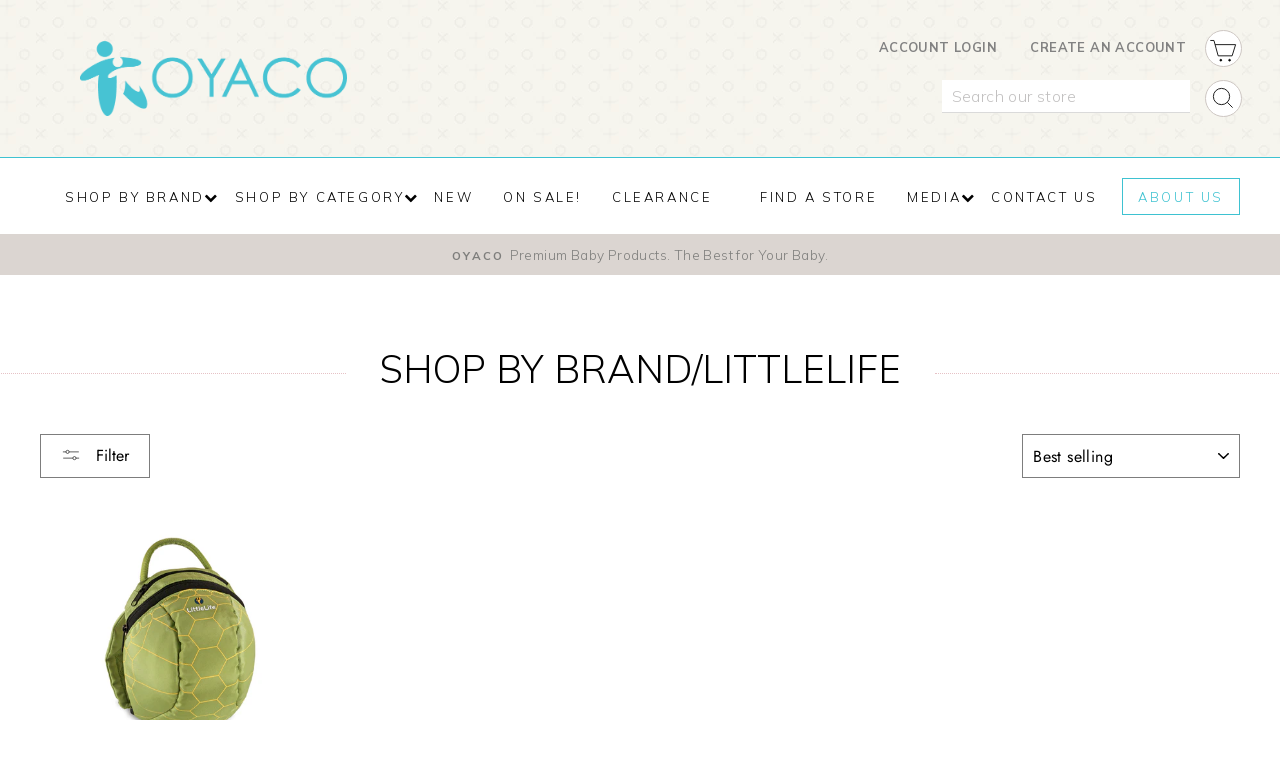

--- FILE ---
content_type: text/html; charset=utf-8
request_url: https://oyaco.com/collections/shop-by-brand-littlelife_
body_size: 26203
content:
<!doctype html>
<html class="no-js" lang="en">
<head>
  <meta charset="utf-8">
  <meta http-equiv="X-UA-Compatible" content="IE=edge,chrome=1">
  <meta name="viewport" content="width=device-width,initial-scale=1">
  <meta name="theme-color" content="#dbd5d1">
  <link rel="canonical" href="https://oyaco.com/collections/shop-by-brand-littlelife_">
  <link rel="canonical" href="https://oyaco.com/collections/shop-by-brand-littlelife_">
  <link rel="preconnect" href="https://cdn.shopify.com">
  <link rel="preconnect" href="https://fonts.shopifycdn.com">
  <link rel="dns-prefetch" href="https://productreviews.shopifycdn.com">
  <link rel="dns-prefetch" href="https://ajax.googleapis.com">
  <link rel="dns-prefetch" href="https://maps.googleapis.com">
  <link rel="dns-prefetch" href="https://maps.gstatic.com">
  
  <!-- Google Tag Manager -->
<script>(function(w,d,s,l,i){w[l]=w[l]||[];w[l].push({'gtm.start':
new Date().getTime(),event:'gtm.js'});var f=d.getElementsByTagName(s)[0],
j=d.createElement(s),dl=l!='dataLayer'?'&l='+l:'';j.async=true;j.src=
'https://www.googletagmanager.com/gtm.js?id='+i+dl;f.parentNode.insertBefore(j,f);
})(window,document,'script','dataLayer','GTM-TGW857P');</script>
<!-- End Google Tag Manager --><link rel="shortcut icon" href="//oyaco.com/cdn/shop/files/OYACO-logo-favicon_32x32.png?v=1614355306" type="image/png" /><title>Shop by Brand/LittleLife
&ndash; OYACO
</title>
<meta property="og:site_name" content="OYACO">
  <meta property="og:url" content="https://oyaco.com/collections/shop-by-brand-littlelife_">
  <meta property="og:title" content="Shop by Brand/LittleLife">
  <meta property="og:type" content="website">
  <meta property="og:description" content="Oyaco Products Inc. is a Canadian wholesale distributor of innovative, safe, high-quality baby, maternity and children products."><meta property="og:image" content="http://oyaco.com/cdn/shop/products/l10238_1200x630.jpg?v=1603463262">
  <meta property="og:image:secure_url" content="https://oyaco.com/cdn/shop/products/l10238_1200x630.jpg?v=1603463262">
  <meta name="twitter:site" content="@oyacoproducts">
  <meta name="twitter:card" content="summary_large_image">
  <meta name="twitter:title" content="Shop by Brand/LittleLife">
  <meta name="twitter:description" content="Oyaco Products Inc. is a Canadian wholesale distributor of innovative, safe, high-quality baby, maternity and children products.">
<style data-shopify>@font-face {
  font-family: "Bodoni Moda";
  font-weight: 500;
  font-style: normal;
  font-display: swap;
  src: url("//oyaco.com/cdn/fonts/bodoni_moda/bodonimoda_n5.36d0da1db617c453fb46e8089790ab6dc72c2356.woff2") format("woff2"),
       url("//oyaco.com/cdn/fonts/bodoni_moda/bodonimoda_n5.40f612bab009769f87511096f185d9228ad3baa3.woff") format("woff");
}

  @font-face {
  font-family: Jost;
  font-weight: 400;
  font-style: normal;
  font-display: swap;
  src: url("//oyaco.com/cdn/fonts/jost/jost_n4.d47a1b6347ce4a4c9f437608011273009d91f2b7.woff2") format("woff2"),
       url("//oyaco.com/cdn/fonts/jost/jost_n4.791c46290e672b3f85c3d1c651ef2efa3819eadd.woff") format("woff");
}


  @font-face {
  font-family: Jost;
  font-weight: 600;
  font-style: normal;
  font-display: swap;
  src: url("//oyaco.com/cdn/fonts/jost/jost_n6.ec1178db7a7515114a2d84e3dd680832b7af8b99.woff2") format("woff2"),
       url("//oyaco.com/cdn/fonts/jost/jost_n6.b1178bb6bdd3979fef38e103a3816f6980aeaff9.woff") format("woff");
}

  @font-face {
  font-family: Jost;
  font-weight: 400;
  font-style: italic;
  font-display: swap;
  src: url("//oyaco.com/cdn/fonts/jost/jost_i4.b690098389649750ada222b9763d55796c5283a5.woff2") format("woff2"),
       url("//oyaco.com/cdn/fonts/jost/jost_i4.fd766415a47e50b9e391ae7ec04e2ae25e7e28b0.woff") format("woff");
}

  @font-face {
  font-family: Jost;
  font-weight: 600;
  font-style: italic;
  font-display: swap;
  src: url("//oyaco.com/cdn/fonts/jost/jost_i6.9af7e5f39e3a108c08f24047a4276332d9d7b85e.woff2") format("woff2"),
       url("//oyaco.com/cdn/fonts/jost/jost_i6.2bf310262638f998ed206777ce0b9a3b98b6fe92.woff") format("woff");
}

</style><link href="//oyaco.com/cdn/shop/t/5/assets/theme.css?v=15144080560286297161702495517" rel="stylesheet" type="text/css" media="all" />
<style data-shopify>:root {
    --typeHeaderPrimary: "Bodoni Moda";
    --typeHeaderFallback: serif;
    --typeHeaderSize: 38px;
    --typeHeaderWeight: 500;
    --typeHeaderLineHeight: 1;
    --typeHeaderSpacing: 0.0em;

    --typeBasePrimary:Jost;
    --typeBaseFallback:sans-serif;
    --typeBaseSize: 16px;
    --typeBaseWeight: 400;
    --typeBaseSpacing: 0.025em;
    --typeBaseLineHeight: 1.6;

    --typeCollectionTitle: 18px;

    --iconWeight: 2px;
    --iconLinecaps: miter;

    
      --buttonRadius: 0px;
    

    --colorGridOverlayOpacity: 0.1;
  }
}</style><script>
    document.documentElement.className = document.documentElement.className.replace('no-js', 'js');

    window.theme = window.theme || {};
    theme.routes = {
      cart: "/cart",
      cartAdd: "/cart/add.js",
      cartChange: "/cart/change"
    };
    theme.strings = {
      soldOut: "Sold Out",
      unavailable: "Unavailable",
      stockLabel: "Only [count] items in stock!",
      willNotShipUntil: "Will not ship until [date]",
      willBeInStockAfter: "Will be in stock after [date]",
      waitingForStock: "Inventory on the way",
      savePrice: "Save [saved_amount]",
      cartEmpty: "Your cart is currently empty.",
      cartTermsConfirmation: "You must agree with the terms and conditions of sales to check out"
    };
    theme.settings = {
      dynamicVariantsEnable: true,
      dynamicVariantType: "dropdown",
      cartType: "page",
      moneyFormat: "${{amount}}",
      saveType: "dollar",
      recentlyViewedEnabled: false,
      predictiveSearch: true,
      predictiveSearchType: "product,article,page,collection",
      inventoryThreshold: 10,
      quickView: true,
      themeName: 'Impulse',
      themeVersion: "3.4.0"
    };
  </script>

  <script>window.performance && window.performance.mark && window.performance.mark('shopify.content_for_header.start');</script><meta id="shopify-digital-wallet" name="shopify-digital-wallet" content="/48509288615/digital_wallets/dialog">
<link rel="alternate" type="application/atom+xml" title="Feed" href="/collections/shop-by-brand-littlelife_.atom" />
<link rel="alternate" type="application/json+oembed" href="https://oyaco.com/collections/shop-by-brand-littlelife_.oembed">
<script async="async" src="/checkouts/internal/preloads.js?locale=en-CA"></script>
<script id="shopify-features" type="application/json">{"accessToken":"a0cd17c249dc3b45121209932bec6b70","betas":["rich-media-storefront-analytics"],"domain":"oyaco.com","predictiveSearch":true,"shopId":48509288615,"locale":"en"}</script>
<script>var Shopify = Shopify || {};
Shopify.shop = "oyaco.myshopify.com";
Shopify.locale = "en";
Shopify.currency = {"active":"CAD","rate":"1.0"};
Shopify.country = "CA";
Shopify.theme = {"name":"OYACO [framework:impulse] -- WPD","id":117306622119,"schema_name":"Impulse","schema_version":"3.4.0","theme_store_id":857,"role":"main"};
Shopify.theme.handle = "null";
Shopify.theme.style = {"id":null,"handle":null};
Shopify.cdnHost = "oyaco.com/cdn";
Shopify.routes = Shopify.routes || {};
Shopify.routes.root = "/";</script>
<script type="module">!function(o){(o.Shopify=o.Shopify||{}).modules=!0}(window);</script>
<script>!function(o){function n(){var o=[];function n(){o.push(Array.prototype.slice.apply(arguments))}return n.q=o,n}var t=o.Shopify=o.Shopify||{};t.loadFeatures=n(),t.autoloadFeatures=n()}(window);</script>
<script id="shop-js-analytics" type="application/json">{"pageType":"collection"}</script>
<script defer="defer" async type="module" src="//oyaco.com/cdn/shopifycloud/shop-js/modules/v2/client.init-shop-cart-sync_D0dqhulL.en.esm.js"></script>
<script defer="defer" async type="module" src="//oyaco.com/cdn/shopifycloud/shop-js/modules/v2/chunk.common_CpVO7qML.esm.js"></script>
<script type="module">
  await import("//oyaco.com/cdn/shopifycloud/shop-js/modules/v2/client.init-shop-cart-sync_D0dqhulL.en.esm.js");
await import("//oyaco.com/cdn/shopifycloud/shop-js/modules/v2/chunk.common_CpVO7qML.esm.js");

  window.Shopify.SignInWithShop?.initShopCartSync?.({"fedCMEnabled":true,"windoidEnabled":true});

</script>
<script id="__st">var __st={"a":48509288615,"offset":-25200,"reqid":"129120d7-a9fd-4a37-a412-11b281876c01-1763791654","pageurl":"oyaco.com\/collections\/shop-by-brand-littlelife_","u":"a99c996cb4e5","p":"collection","rtyp":"collection","rid":235549622439};</script>
<script>window.ShopifyPaypalV4VisibilityTracking = true;</script>
<script id="captcha-bootstrap">!function(){'use strict';const t='contact',e='account',n='new_comment',o=[[t,t],['blogs',n],['comments',n],[t,'customer']],c=[[e,'customer_login'],[e,'guest_login'],[e,'recover_customer_password'],[e,'create_customer']],r=t=>t.map((([t,e])=>`form[action*='/${t}']:not([data-nocaptcha='true']) input[name='form_type'][value='${e}']`)).join(','),a=t=>()=>t?[...document.querySelectorAll(t)].map((t=>t.form)):[];function s(){const t=[...o],e=r(t);return a(e)}const i='password',u='form_key',d=['recaptcha-v3-token','g-recaptcha-response','h-captcha-response',i],f=()=>{try{return window.sessionStorage}catch{return}},m='__shopify_v',_=t=>t.elements[u];function p(t,e,n=!1){try{const o=window.sessionStorage,c=JSON.parse(o.getItem(e)),{data:r}=function(t){const{data:e,action:n}=t;return t[m]||n?{data:e,action:n}:{data:t,action:n}}(c);for(const[e,n]of Object.entries(r))t.elements[e]&&(t.elements[e].value=n);n&&o.removeItem(e)}catch(o){console.error('form repopulation failed',{error:o})}}const l='form_type',E='cptcha';function T(t){t.dataset[E]=!0}const w=window,h=w.document,L='Shopify',v='ce_forms',y='captcha';let A=!1;((t,e)=>{const n=(g='f06e6c50-85a8-45c8-87d0-21a2b65856fe',I='https://cdn.shopify.com/shopifycloud/storefront-forms-hcaptcha/ce_storefront_forms_captcha_hcaptcha.v1.5.2.iife.js',D={infoText:'Protected by hCaptcha',privacyText:'Privacy',termsText:'Terms'},(t,e,n)=>{const o=w[L][v],c=o.bindForm;if(c)return c(t,g,e,D).then(n);var r;o.q.push([[t,g,e,D],n]),r=I,A||(h.body.append(Object.assign(h.createElement('script'),{id:'captcha-provider',async:!0,src:r})),A=!0)});var g,I,D;w[L]=w[L]||{},w[L][v]=w[L][v]||{},w[L][v].q=[],w[L][y]=w[L][y]||{},w[L][y].protect=function(t,e){n(t,void 0,e),T(t)},Object.freeze(w[L][y]),function(t,e,n,w,h,L){const[v,y,A,g]=function(t,e,n){const i=e?o:[],u=t?c:[],d=[...i,...u],f=r(d),m=r(i),_=r(d.filter((([t,e])=>n.includes(e))));return[a(f),a(m),a(_),s()]}(w,h,L),I=t=>{const e=t.target;return e instanceof HTMLFormElement?e:e&&e.form},D=t=>v().includes(t);t.addEventListener('submit',(t=>{const e=I(t);if(!e)return;const n=D(e)&&!e.dataset.hcaptchaBound&&!e.dataset.recaptchaBound,o=_(e),c=g().includes(e)&&(!o||!o.value);(n||c)&&t.preventDefault(),c&&!n&&(function(t){try{if(!f())return;!function(t){const e=f();if(!e)return;const n=_(t);if(!n)return;const o=n.value;o&&e.removeItem(o)}(t);const e=Array.from(Array(32),(()=>Math.random().toString(36)[2])).join('');!function(t,e){_(t)||t.append(Object.assign(document.createElement('input'),{type:'hidden',name:u})),t.elements[u].value=e}(t,e),function(t,e){const n=f();if(!n)return;const o=[...t.querySelectorAll(`input[type='${i}']`)].map((({name:t})=>t)),c=[...d,...o],r={};for(const[a,s]of new FormData(t).entries())c.includes(a)||(r[a]=s);n.setItem(e,JSON.stringify({[m]:1,action:t.action,data:r}))}(t,e)}catch(e){console.error('failed to persist form',e)}}(e),e.submit())}));const S=(t,e)=>{t&&!t.dataset[E]&&(n(t,e.some((e=>e===t))),T(t))};for(const o of['focusin','change'])t.addEventListener(o,(t=>{const e=I(t);D(e)&&S(e,y())}));const B=e.get('form_key'),M=e.get(l),P=B&&M;t.addEventListener('DOMContentLoaded',(()=>{const t=y();if(P)for(const e of t)e.elements[l].value===M&&p(e,B);[...new Set([...A(),...v().filter((t=>'true'===t.dataset.shopifyCaptcha))])].forEach((e=>S(e,t)))}))}(h,new URLSearchParams(w.location.search),n,t,e,['guest_login'])})(!0,!0)}();</script>
<script integrity="sha256-52AcMU7V7pcBOXWImdc/TAGTFKeNjmkeM1Pvks/DTgc=" data-source-attribution="shopify.loadfeatures" defer="defer" src="//oyaco.com/cdn/shopifycloud/storefront/assets/storefront/load_feature-81c60534.js" crossorigin="anonymous"></script>
<script data-source-attribution="shopify.dynamic_checkout.dynamic.init">var Shopify=Shopify||{};Shopify.PaymentButton=Shopify.PaymentButton||{isStorefrontPortableWallets:!0,init:function(){window.Shopify.PaymentButton.init=function(){};var t=document.createElement("script");t.src="https://oyaco.com/cdn/shopifycloud/portable-wallets/latest/portable-wallets.en.js",t.type="module",document.head.appendChild(t)}};
</script>
<script data-source-attribution="shopify.dynamic_checkout.buyer_consent">
  function portableWalletsHideBuyerConsent(e){var t=document.getElementById("shopify-buyer-consent"),n=document.getElementById("shopify-subscription-policy-button");t&&n&&(t.classList.add("hidden"),t.setAttribute("aria-hidden","true"),n.removeEventListener("click",e))}function portableWalletsShowBuyerConsent(e){var t=document.getElementById("shopify-buyer-consent"),n=document.getElementById("shopify-subscription-policy-button");t&&n&&(t.classList.remove("hidden"),t.removeAttribute("aria-hidden"),n.addEventListener("click",e))}window.Shopify?.PaymentButton&&(window.Shopify.PaymentButton.hideBuyerConsent=portableWalletsHideBuyerConsent,window.Shopify.PaymentButton.showBuyerConsent=portableWalletsShowBuyerConsent);
</script>
<script data-source-attribution="shopify.dynamic_checkout.cart.bootstrap">document.addEventListener("DOMContentLoaded",(function(){function t(){return document.querySelector("shopify-accelerated-checkout-cart, shopify-accelerated-checkout")}if(t())Shopify.PaymentButton.init();else{new MutationObserver((function(e,n){t()&&(Shopify.PaymentButton.init(),n.disconnect())})).observe(document.body,{childList:!0,subtree:!0})}}));
</script>

<script>window.performance && window.performance.mark && window.performance.mark('shopify.content_for_header.end');</script>

  <script src="//oyaco.com/cdn/shop/t/5/assets/vendor-scripts-v7.js" defer="defer"></script><script src="//oyaco.com/cdn/shop/t/5/assets/theme.js?v=121280908823040983061611560043" defer="defer"></script><link href="https://fonts.googleapis.com/css2?family=Mulish:wght@300;600;700&family=Ovo&display=swap" rel="stylesheet">
  <link rel="stylesheet" href="https://cdnjs.cloudflare.com/ajax/libs/font-awesome/4.7.0/css/font-awesome.min.css" />  <link rel="stylesheet" media='screen' href="//oyaco.com/cdn/shop/t/5/assets/pxl_oyaco.css?v=76036788634570868461619630656">

  <link rel="stylesheet" href="https://pro.fontawesome.com/releases/v5.15.1/css/all.css" integrity="sha384-9ZfPnbegQSumzaE7mks2IYgHoayLtuto3AS6ieArECeaR8nCfliJVuLh/GaQ1gyM" crossorigin="anonymous">
  <link rel="stylesheet" media='screen' href="//oyaco.com/cdn/shop/t/5/assets/pxl_oyaco.css?v=76036788634570868461619630656">
  <link href="//oyaco.com/cdn/shop/t/5/assets/custom.css?v=164371527873640324901617981180" rel="stylesheet" type="text/css" media="all" />
  
  <script src="https://ajax.googleapis.com/ajax/libs/jquery/3.5.1/jquery.min.js"></script>
  <script src="//oyaco.com/cdn/shop/t/5/assets/custom.js?v=174055682267099307131609399879" type="text/javascript"></script>
<link href="https://monorail-edge.shopifysvc.com" rel="dns-prefetch">
<script>(function(){if ("sendBeacon" in navigator && "performance" in window) {try {var session_token_from_headers = performance.getEntriesByType('navigation')[0].serverTiming.find(x => x.name == '_s').description;} catch {var session_token_from_headers = undefined;}var session_cookie_matches = document.cookie.match(/_shopify_s=([^;]*)/);var session_token_from_cookie = session_cookie_matches && session_cookie_matches.length === 2 ? session_cookie_matches[1] : "";var session_token = session_token_from_headers || session_token_from_cookie || "";function handle_abandonment_event(e) {var entries = performance.getEntries().filter(function(entry) {return /monorail-edge.shopifysvc.com/.test(entry.name);});if (!window.abandonment_tracked && entries.length === 0) {window.abandonment_tracked = true;var currentMs = Date.now();var navigation_start = performance.timing.navigationStart;var payload = {shop_id: 48509288615,url: window.location.href,navigation_start,duration: currentMs - navigation_start,session_token,page_type: "collection"};window.navigator.sendBeacon("https://monorail-edge.shopifysvc.com/v1/produce", JSON.stringify({schema_id: "online_store_buyer_site_abandonment/1.1",payload: payload,metadata: {event_created_at_ms: currentMs,event_sent_at_ms: currentMs}}));}}window.addEventListener('pagehide', handle_abandonment_event);}}());</script>
<script id="web-pixels-manager-setup">(function e(e,d,r,n,o){if(void 0===o&&(o={}),!Boolean(null===(a=null===(i=window.Shopify)||void 0===i?void 0:i.analytics)||void 0===a?void 0:a.replayQueue)){var i,a;window.Shopify=window.Shopify||{};var t=window.Shopify;t.analytics=t.analytics||{};var s=t.analytics;s.replayQueue=[],s.publish=function(e,d,r){return s.replayQueue.push([e,d,r]),!0};try{self.performance.mark("wpm:start")}catch(e){}var l=function(){var e={modern:/Edge?\/(1{2}[4-9]|1[2-9]\d|[2-9]\d{2}|\d{4,})\.\d+(\.\d+|)|Firefox\/(1{2}[4-9]|1[2-9]\d|[2-9]\d{2}|\d{4,})\.\d+(\.\d+|)|Chrom(ium|e)\/(9{2}|\d{3,})\.\d+(\.\d+|)|(Maci|X1{2}).+ Version\/(15\.\d+|(1[6-9]|[2-9]\d|\d{3,})\.\d+)([,.]\d+|)( \(\w+\)|)( Mobile\/\w+|) Safari\/|Chrome.+OPR\/(9{2}|\d{3,})\.\d+\.\d+|(CPU[ +]OS|iPhone[ +]OS|CPU[ +]iPhone|CPU IPhone OS|CPU iPad OS)[ +]+(15[._]\d+|(1[6-9]|[2-9]\d|\d{3,})[._]\d+)([._]\d+|)|Android:?[ /-](13[3-9]|1[4-9]\d|[2-9]\d{2}|\d{4,})(\.\d+|)(\.\d+|)|Android.+Firefox\/(13[5-9]|1[4-9]\d|[2-9]\d{2}|\d{4,})\.\d+(\.\d+|)|Android.+Chrom(ium|e)\/(13[3-9]|1[4-9]\d|[2-9]\d{2}|\d{4,})\.\d+(\.\d+|)|SamsungBrowser\/([2-9]\d|\d{3,})\.\d+/,legacy:/Edge?\/(1[6-9]|[2-9]\d|\d{3,})\.\d+(\.\d+|)|Firefox\/(5[4-9]|[6-9]\d|\d{3,})\.\d+(\.\d+|)|Chrom(ium|e)\/(5[1-9]|[6-9]\d|\d{3,})\.\d+(\.\d+|)([\d.]+$|.*Safari\/(?![\d.]+ Edge\/[\d.]+$))|(Maci|X1{2}).+ Version\/(10\.\d+|(1[1-9]|[2-9]\d|\d{3,})\.\d+)([,.]\d+|)( \(\w+\)|)( Mobile\/\w+|) Safari\/|Chrome.+OPR\/(3[89]|[4-9]\d|\d{3,})\.\d+\.\d+|(CPU[ +]OS|iPhone[ +]OS|CPU[ +]iPhone|CPU IPhone OS|CPU iPad OS)[ +]+(10[._]\d+|(1[1-9]|[2-9]\d|\d{3,})[._]\d+)([._]\d+|)|Android:?[ /-](13[3-9]|1[4-9]\d|[2-9]\d{2}|\d{4,})(\.\d+|)(\.\d+|)|Mobile Safari.+OPR\/([89]\d|\d{3,})\.\d+\.\d+|Android.+Firefox\/(13[5-9]|1[4-9]\d|[2-9]\d{2}|\d{4,})\.\d+(\.\d+|)|Android.+Chrom(ium|e)\/(13[3-9]|1[4-9]\d|[2-9]\d{2}|\d{4,})\.\d+(\.\d+|)|Android.+(UC? ?Browser|UCWEB|U3)[ /]?(15\.([5-9]|\d{2,})|(1[6-9]|[2-9]\d|\d{3,})\.\d+)\.\d+|SamsungBrowser\/(5\.\d+|([6-9]|\d{2,})\.\d+)|Android.+MQ{2}Browser\/(14(\.(9|\d{2,})|)|(1[5-9]|[2-9]\d|\d{3,})(\.\d+|))(\.\d+|)|K[Aa][Ii]OS\/(3\.\d+|([4-9]|\d{2,})\.\d+)(\.\d+|)/},d=e.modern,r=e.legacy,n=navigator.userAgent;return n.match(d)?"modern":n.match(r)?"legacy":"unknown"}(),u="modern"===l?"modern":"legacy",c=(null!=n?n:{modern:"",legacy:""})[u],f=function(e){return[e.baseUrl,"/wpm","/b",e.hashVersion,"modern"===e.buildTarget?"m":"l",".js"].join("")}({baseUrl:d,hashVersion:r,buildTarget:u}),m=function(e){var d=e.version,r=e.bundleTarget,n=e.surface,o=e.pageUrl,i=e.monorailEndpoint;return{emit:function(e){var a=e.status,t=e.errorMsg,s=(new Date).getTime(),l=JSON.stringify({metadata:{event_sent_at_ms:s},events:[{schema_id:"web_pixels_manager_load/3.1",payload:{version:d,bundle_target:r,page_url:o,status:a,surface:n,error_msg:t},metadata:{event_created_at_ms:s}}]});if(!i)return console&&console.warn&&console.warn("[Web Pixels Manager] No Monorail endpoint provided, skipping logging."),!1;try{return self.navigator.sendBeacon.bind(self.navigator)(i,l)}catch(e){}var u=new XMLHttpRequest;try{return u.open("POST",i,!0),u.setRequestHeader("Content-Type","text/plain"),u.send(l),!0}catch(e){return console&&console.warn&&console.warn("[Web Pixels Manager] Got an unhandled error while logging to Monorail."),!1}}}}({version:r,bundleTarget:l,surface:e.surface,pageUrl:self.location.href,monorailEndpoint:e.monorailEndpoint});try{o.browserTarget=l,function(e){var d=e.src,r=e.async,n=void 0===r||r,o=e.onload,i=e.onerror,a=e.sri,t=e.scriptDataAttributes,s=void 0===t?{}:t,l=document.createElement("script"),u=document.querySelector("head"),c=document.querySelector("body");if(l.async=n,l.src=d,a&&(l.integrity=a,l.crossOrigin="anonymous"),s)for(var f in s)if(Object.prototype.hasOwnProperty.call(s,f))try{l.dataset[f]=s[f]}catch(e){}if(o&&l.addEventListener("load",o),i&&l.addEventListener("error",i),u)u.appendChild(l);else{if(!c)throw new Error("Did not find a head or body element to append the script");c.appendChild(l)}}({src:f,async:!0,onload:function(){if(!function(){var e,d;return Boolean(null===(d=null===(e=window.Shopify)||void 0===e?void 0:e.analytics)||void 0===d?void 0:d.initialized)}()){var d=window.webPixelsManager.init(e)||void 0;if(d){var r=window.Shopify.analytics;r.replayQueue.forEach((function(e){var r=e[0],n=e[1],o=e[2];d.publishCustomEvent(r,n,o)})),r.replayQueue=[],r.publish=d.publishCustomEvent,r.visitor=d.visitor,r.initialized=!0}}},onerror:function(){return m.emit({status:"failed",errorMsg:"".concat(f," has failed to load")})},sri:function(e){var d=/^sha384-[A-Za-z0-9+/=]+$/;return"string"==typeof e&&d.test(e)}(c)?c:"",scriptDataAttributes:o}),m.emit({status:"loading"})}catch(e){m.emit({status:"failed",errorMsg:(null==e?void 0:e.message)||"Unknown error"})}}})({shopId: 48509288615,storefrontBaseUrl: "https://oyaco.com",extensionsBaseUrl: "https://extensions.shopifycdn.com/cdn/shopifycloud/web-pixels-manager",monorailEndpoint: "https://monorail-edge.shopifysvc.com/unstable/produce_batch",surface: "storefront-renderer",enabledBetaFlags: ["2dca8a86"],webPixelsConfigList: [{"id":"shopify-app-pixel","configuration":"{}","eventPayloadVersion":"v1","runtimeContext":"STRICT","scriptVersion":"0450","apiClientId":"shopify-pixel","type":"APP","privacyPurposes":["ANALYTICS","MARKETING"]},{"id":"shopify-custom-pixel","eventPayloadVersion":"v1","runtimeContext":"LAX","scriptVersion":"0450","apiClientId":"shopify-pixel","type":"CUSTOM","privacyPurposes":["ANALYTICS","MARKETING"]}],isMerchantRequest: false,initData: {"shop":{"name":"OYACO","paymentSettings":{"currencyCode":"CAD"},"myshopifyDomain":"oyaco.myshopify.com","countryCode":"CA","storefrontUrl":"https:\/\/oyaco.com"},"customer":null,"cart":null,"checkout":null,"productVariants":[],"purchasingCompany":null},},"https://oyaco.com/cdn","ae1676cfwd2530674p4253c800m34e853cb",{"modern":"","legacy":""},{"shopId":"48509288615","storefrontBaseUrl":"https:\/\/oyaco.com","extensionBaseUrl":"https:\/\/extensions.shopifycdn.com\/cdn\/shopifycloud\/web-pixels-manager","surface":"storefront-renderer","enabledBetaFlags":"[\"2dca8a86\"]","isMerchantRequest":"false","hashVersion":"ae1676cfwd2530674p4253c800m34e853cb","publish":"custom","events":"[[\"page_viewed\",{}],[\"collection_viewed\",{\"collection\":{\"id\":\"235549622439\",\"title\":\"Shop by Brand\/LittleLife\",\"productVariants\":[{\"price\":{\"amount\":29.95,\"currencyCode\":\"CAD\"},\"product\":{\"title\":\"Animal Toddler Daysack\",\"vendor\":\"OYACO\",\"id\":\"5969373069479\",\"untranslatedTitle\":\"Animal Toddler Daysack\",\"url\":\"\/products\/animal-toddler-daysack\",\"type\":\"\"},\"id\":\"46450301862126\",\"image\":{\"src\":\"\/\/oyaco.com\/cdn\/shop\/products\/l10238.jpg?v=1603463262\"},\"sku\":\"L10238\",\"title\":\"Default Title\",\"untranslatedTitle\":\"Default Title\"}]}}]]"});</script><script>
  window.ShopifyAnalytics = window.ShopifyAnalytics || {};
  window.ShopifyAnalytics.meta = window.ShopifyAnalytics.meta || {};
  window.ShopifyAnalytics.meta.currency = 'CAD';
  var meta = {"products":[{"id":5969373069479,"gid":"gid:\/\/shopify\/Product\/5969373069479","vendor":"OYACO","type":"","variants":[{"id":46450301862126,"price":2995,"name":"Animal Toddler Daysack","public_title":null,"sku":"L10238"}],"remote":false}],"page":{"pageType":"collection","resourceType":"collection","resourceId":235549622439}};
  for (var attr in meta) {
    window.ShopifyAnalytics.meta[attr] = meta[attr];
  }
</script>
<script class="analytics">
  (function () {
    var customDocumentWrite = function(content) {
      var jquery = null;

      if (window.jQuery) {
        jquery = window.jQuery;
      } else if (window.Checkout && window.Checkout.$) {
        jquery = window.Checkout.$;
      }

      if (jquery) {
        jquery('body').append(content);
      }
    };

    var hasLoggedConversion = function(token) {
      if (token) {
        return document.cookie.indexOf('loggedConversion=' + token) !== -1;
      }
      return false;
    }

    var setCookieIfConversion = function(token) {
      if (token) {
        var twoMonthsFromNow = new Date(Date.now());
        twoMonthsFromNow.setMonth(twoMonthsFromNow.getMonth() + 2);

        document.cookie = 'loggedConversion=' + token + '; expires=' + twoMonthsFromNow;
      }
    }

    var trekkie = window.ShopifyAnalytics.lib = window.trekkie = window.trekkie || [];
    if (trekkie.integrations) {
      return;
    }
    trekkie.methods = [
      'identify',
      'page',
      'ready',
      'track',
      'trackForm',
      'trackLink'
    ];
    trekkie.factory = function(method) {
      return function() {
        var args = Array.prototype.slice.call(arguments);
        args.unshift(method);
        trekkie.push(args);
        return trekkie;
      };
    };
    for (var i = 0; i < trekkie.methods.length; i++) {
      var key = trekkie.methods[i];
      trekkie[key] = trekkie.factory(key);
    }
    trekkie.load = function(config) {
      trekkie.config = config || {};
      trekkie.config.initialDocumentCookie = document.cookie;
      var first = document.getElementsByTagName('script')[0];
      var script = document.createElement('script');
      script.type = 'text/javascript';
      script.onerror = function(e) {
        var scriptFallback = document.createElement('script');
        scriptFallback.type = 'text/javascript';
        scriptFallback.onerror = function(error) {
                var Monorail = {
      produce: function produce(monorailDomain, schemaId, payload) {
        var currentMs = new Date().getTime();
        var event = {
          schema_id: schemaId,
          payload: payload,
          metadata: {
            event_created_at_ms: currentMs,
            event_sent_at_ms: currentMs
          }
        };
        return Monorail.sendRequest("https://" + monorailDomain + "/v1/produce", JSON.stringify(event));
      },
      sendRequest: function sendRequest(endpointUrl, payload) {
        // Try the sendBeacon API
        if (window && window.navigator && typeof window.navigator.sendBeacon === 'function' && typeof window.Blob === 'function' && !Monorail.isIos12()) {
          var blobData = new window.Blob([payload], {
            type: 'text/plain'
          });

          if (window.navigator.sendBeacon(endpointUrl, blobData)) {
            return true;
          } // sendBeacon was not successful

        } // XHR beacon

        var xhr = new XMLHttpRequest();

        try {
          xhr.open('POST', endpointUrl);
          xhr.setRequestHeader('Content-Type', 'text/plain');
          xhr.send(payload);
        } catch (e) {
          console.log(e);
        }

        return false;
      },
      isIos12: function isIos12() {
        return window.navigator.userAgent.lastIndexOf('iPhone; CPU iPhone OS 12_') !== -1 || window.navigator.userAgent.lastIndexOf('iPad; CPU OS 12_') !== -1;
      }
    };
    Monorail.produce('monorail-edge.shopifysvc.com',
      'trekkie_storefront_load_errors/1.1',
      {shop_id: 48509288615,
      theme_id: 117306622119,
      app_name: "storefront",
      context_url: window.location.href,
      source_url: "//oyaco.com/cdn/s/trekkie.storefront.3c703df509f0f96f3237c9daa54e2777acf1a1dd.min.js"});

        };
        scriptFallback.async = true;
        scriptFallback.src = '//oyaco.com/cdn/s/trekkie.storefront.3c703df509f0f96f3237c9daa54e2777acf1a1dd.min.js';
        first.parentNode.insertBefore(scriptFallback, first);
      };
      script.async = true;
      script.src = '//oyaco.com/cdn/s/trekkie.storefront.3c703df509f0f96f3237c9daa54e2777acf1a1dd.min.js';
      first.parentNode.insertBefore(script, first);
    };
    trekkie.load(
      {"Trekkie":{"appName":"storefront","development":false,"defaultAttributes":{"shopId":48509288615,"isMerchantRequest":null,"themeId":117306622119,"themeCityHash":"2332396007874207002","contentLanguage":"en","currency":"CAD","eventMetadataId":"e0a2d944-9eae-4167-8716-81482c0a3281"},"isServerSideCookieWritingEnabled":true,"monorailRegion":"shop_domain","enabledBetaFlags":["f0df213a"]},"Session Attribution":{},"S2S":{"facebookCapiEnabled":false,"source":"trekkie-storefront-renderer","apiClientId":580111}}
    );

    var loaded = false;
    trekkie.ready(function() {
      if (loaded) return;
      loaded = true;

      window.ShopifyAnalytics.lib = window.trekkie;

      var originalDocumentWrite = document.write;
      document.write = customDocumentWrite;
      try { window.ShopifyAnalytics.merchantGoogleAnalytics.call(this); } catch(error) {};
      document.write = originalDocumentWrite;

      window.ShopifyAnalytics.lib.page(null,{"pageType":"collection","resourceType":"collection","resourceId":235549622439,"shopifyEmitted":true});

      var match = window.location.pathname.match(/checkouts\/(.+)\/(thank_you|post_purchase)/)
      var token = match? match[1]: undefined;
      if (!hasLoggedConversion(token)) {
        setCookieIfConversion(token);
        window.ShopifyAnalytics.lib.track("Viewed Product Category",{"currency":"CAD","category":"Collection: shop-by-brand-littlelife_","collectionName":"shop-by-brand-littlelife_","collectionId":235549622439,"nonInteraction":true},undefined,undefined,{"shopifyEmitted":true});
      }
    });


        var eventsListenerScript = document.createElement('script');
        eventsListenerScript.async = true;
        eventsListenerScript.src = "//oyaco.com/cdn/shopifycloud/storefront/assets/shop_events_listener-3da45d37.js";
        document.getElementsByTagName('head')[0].appendChild(eventsListenerScript);

})();</script>
<script
  defer
  src="https://oyaco.com/cdn/shopifycloud/perf-kit/shopify-perf-kit-2.1.2.min.js"
  data-application="storefront-renderer"
  data-shop-id="48509288615"
  data-render-region="gcp-us-central1"
  data-page-type="collection"
  data-theme-instance-id="117306622119"
  data-theme-name="Impulse"
  data-theme-version="3.4.0"
  data-monorail-region="shop_domain"
  data-resource-timing-sampling-rate="10"
  data-shs="true"
  data-shs-beacon="true"
  data-shs-export-with-fetch="true"
  data-shs-logs-sample-rate="1"
></script>
</head>

<body class="template-collection" data-center-text="true" data-button_style="square" data-type_header_capitalize="true" data-type_headers_align_text="true" data-type_product_capitalize="true" data-swatch_style="round">

  <!-- Google Tag Manager (noscript) -->
<noscript><iframe src="https://www.googletagmanager.com/ns.html?id=GTM-TGW857P"
height="0" width="0" style="display:none;visibility:hidden"></iframe></noscript>
<!-- End Google Tag Manager (noscript) -->
  
  <a class="in-page-link visually-hidden skip-link" href="#MainContent">Skip to content</a>

  <div id="PageContainer" class="page-container"><div id="shopify-section-pxl_header" class="shopify-section"><div class="header-item header-item--icons">
  <div class="pxl_header">
    <div class="pxl_hdr_left">
      <a href="/" class="pxl_OyacoLogo"><img src="//oyaco.com/cdn/shop/t/5/assets/Oyaco_Logo_2020_no_tag.png?v=34810981704397311611609399860" /></a>
    </div>
    <div class="pxl_hdr_right">
      <ul class="pxl_NavAccounts">
        <!--<li><a href="https://oyaco.myshopify.com/collections" class="pxl_NavElements"><i class="fas fa-folder-download" style="font-size:17px"></i> Catalogue</a></li>
        <li><a href="https://oyaco.myshopify.com/pages/wholesalers" class="pxl_NavElements">Wholesalers</a></li>-->
        
        
        
  
        <li><a href="/account/login" class="pxl_NavElements">Account Login</a></li>
        <li><a href="/account/register" class="pxl_NavElements">Create an Account</a></li>

        
         

         
        <li>
          <a href="/cart" class="site-nav__link site-nav__link--icon js-drawer-open-cart" aria-controls="CartDrawer" data-icon="cart">
            
            <span class="cart-link"><svg aria-hidden="true" focusable="false" role="presentation" class="icon icon-cart" viewBox="0 0 64 64"><path fill="none" d="M14 17.44h46.79l-7.94 25.61H20.96l-9.65-35.1H3"/><circle cx="27" cy="53" r="2"/><circle cx="47" cy="53" r="2"/></svg><span class="icon__fallback-text">Cart</span>
              <span class="cart-link__bubble"></span>
            </span>
            
          </a>
        </li>
      </ul><form action="/search" method="get" role="search"
            id="HeaderSearchForm"
            class="site-header__search-form">
        <input type="hidden" name="type" value="product,article,page,collection">
        <input type="search" name="q" value="" placeholder="Search our store" class="site-header__search-input" aria-label="Search our store">
        <button type="submit" class="text-link site-header__search-btn site-header__search-btn--submit">
        
          <svg aria-hidden="true" focusable="false" role="presentation" class="icon icon-search" viewBox="0 0 64 64"><path d="M47.16 28.58A18.58 18.58 0 1 1 28.58 10a18.58 18.58 0 0 1 18.58 18.58zM54 54L41.94 42"/></svg>
          <span class="icon__fallback-text">Search</span>
        
         
        </button>
        
      </form><div class="predictive-results hide">
              <div class="page-width">
                <div id="PredictiveResults"></div>
                <div class="text-center predictive-results__footer">
                  <button type="button" class="btn btn--small" data-predictive-search-button>
                    <small>
                      View more
                    </small>
                  </button>
                </div>
              </div>
            </div></div>
  </div>
</div>


</div><div class="transition-body"><div id="shopify-section-header" class="shopify-section">

<div id="NavDrawer" class="drawer drawer--right">
  <div class="drawer__contents">
    <div class="drawer__fixed-header drawer__fixed-header--full">
      <div class="drawer__header drawer__header--full appear-animation appear-delay-1">
        <div class="h2 drawer__title">
        </div>
        <div class="drawer__close">
          <button type="button" class="drawer__close-button js-drawer-close">
            <svg aria-hidden="true" focusable="false" role="presentation" class="icon icon-close" viewBox="0 0 64 64"><path d="M19 17.61l27.12 27.13m0-27.12L19 44.74"/></svg>
            <span class="icon__fallback-text">Close menu</span>
          </button>
        </div>
      </div>
    </div>
    <div class="drawer__scrollable">
      <ul class="mobile-nav" role="navigation" aria-label="Primary"><li class="mobile-nav__item appear-animation appear-delay-2"><div class="mobile-nav__has-sublist"><a href="/"
                    class="mobile-nav__link mobile-nav__link--top-level"
                    id="Label-1"
                    >
                    Shop by Brand
                  </a>
                  <div class="mobile-nav__toggle">
                    <button type="button"
                      aria-controls="Linklist-1"
                      class="collapsible-trigger collapsible--auto-height"><span class="collapsible-trigger__icon collapsible-trigger__icon--open" role="presentation">
  <svg aria-hidden="true" focusable="false" role="presentation" class="icon icon--wide icon-chevron-down" viewBox="0 0 28 16"><path d="M1.57 1.59l12.76 12.77L27.1 1.59" stroke-width="2" stroke="#000" fill="none" fill-rule="evenodd"/></svg>
</span>
</button>
                  </div></div><div id="Linklist-1"
                class="mobile-nav__sublist collapsible-content collapsible-content--all"
                aria-labelledby="Label-1"
                >
                <div class="collapsible-content__inner">
                  <ul class="mobile-nav__sublist"><li class="mobile-nav__item">
                        <div class="mobile-nav__child-item"><a href="/collections/shop-by-brand-all-things-jill-1"
                              class="mobile-nav__link"
                              id="Sublabel-collections-shop-by-brand-all-things-jill-11"
                              >
                              All Things Jill
                            </a><button type="button"
                              aria-controls="Sublinklist-1-collections-shop-by-brand-all-things-jill-11"
                              class="collapsible-trigger"><span class="collapsible-trigger__icon collapsible-trigger__icon--circle collapsible-trigger__icon--open" role="presentation">
  <svg aria-hidden="true" focusable="false" role="presentation" class="icon icon--wide icon-chevron-down" viewBox="0 0 28 16"><path d="M1.57 1.59l12.76 12.77L27.1 1.59" stroke-width="2" stroke="#000" fill="none" fill-rule="evenodd"/></svg>
</span>
</button></div><div
                            id="Sublinklist-1-collections-shop-by-brand-all-things-jill-11"
                            aria-labelledby="Sublabel-collections-shop-by-brand-all-things-jill-11"
                            class="mobile-nav__sublist collapsible-content collapsible-content--all"
                            >
                            <div class="collapsible-content__inner">
                              <ul class="mobile-nav__grandchildlist"><li class="mobile-nav__item">
                                    <a href="/collections/shop-by-brand-all-things-jill-peas-in-a-pod_" class="mobile-nav__link">
                                      Peas in a Pod
                                    </a>
                                  </li></ul>
                            </div>
                          </div></li><li class="mobile-nav__item">
                        <div class="mobile-nav__child-item"><a href="/collections/shop-by-brand-bumbo-1"
                              class="mobile-nav__link"
                              id="Sublabel-collections-shop-by-brand-bumbo-12"
                              >
                              Bumbo
                            </a><button type="button"
                              aria-controls="Sublinklist-1-collections-shop-by-brand-bumbo-12"
                              class="collapsible-trigger"><span class="collapsible-trigger__icon collapsible-trigger__icon--circle collapsible-trigger__icon--open" role="presentation">
  <svg aria-hidden="true" focusable="false" role="presentation" class="icon icon--wide icon-chevron-down" viewBox="0 0 28 16"><path d="M1.57 1.59l12.76 12.77L27.1 1.59" stroke-width="2" stroke="#000" fill="none" fill-rule="evenodd"/></svg>
</span>
</button></div><div
                            id="Sublinklist-1-collections-shop-by-brand-bumbo-12"
                            aria-labelledby="Sublabel-collections-shop-by-brand-bumbo-12"
                            class="mobile-nav__sublist collapsible-content collapsible-content--all"
                            >
                            <div class="collapsible-content__inner">
                              <ul class="mobile-nav__grandchildlist"><li class="mobile-nav__item">
                                    <a href="/collections/shop-by-brand-bumbo-change-pads_" class="mobile-nav__link">
                                      Change Pads
                                    </a>
                                  </li><li class="mobile-nav__item">
                                    <a href="/collections/shop-by-brand-bumbo-play_" class="mobile-nav__link">
                                      Play
                                    </a>
                                  </li><li class="mobile-nav__item">
                                    <a href="/collections/shop-by-brand-bumbo-seats-accessories-1" class="mobile-nav__link">
                                      Seats & Accessories
                                    </a>
                                  </li><li class="mobile-nav__item">
                                    <a href="/collections/shop-by-brand-bumbo-toilet-training_" class="mobile-nav__link">
                                      Toilet Training
                                    </a>
                                  </li></ul>
                            </div>
                          </div></li><li class="mobile-nav__item">
                        <div class="mobile-nav__child-item"><a href="/collections/shop-by-brand-dreamweaver"
                              class="mobile-nav__link"
                              id="Sublabel-collections-shop-by-brand-dreamweaver3"
                              >
                              Dreamweaver Body Pillow
                            </a></div></li><li class="mobile-nav__item">
                        <div class="mobile-nav__child-item"><a href="/collections/shop-by-category-fenn"
                              class="mobile-nav__link"
                              id="Sublabel-collections-shop-by-category-fenn4"
                              >
                              Fenn
                            </a></div></li><li class="mobile-nav__item">
                        <div class="mobile-nav__child-item"><a href="/collections/shop-by-brand-glitter-spice-1"
                              class="mobile-nav__link"
                              id="Sublabel-collections-shop-by-brand-glitter-spice-15"
                              >
                              Glitter and Spice
                            </a><button type="button"
                              aria-controls="Sublinklist-1-collections-shop-by-brand-glitter-spice-15"
                              class="collapsible-trigger"><span class="collapsible-trigger__icon collapsible-trigger__icon--circle collapsible-trigger__icon--open" role="presentation">
  <svg aria-hidden="true" focusable="false" role="presentation" class="icon icon--wide icon-chevron-down" viewBox="0 0 28 16"><path d="M1.57 1.59l12.76 12.77L27.1 1.59" stroke-width="2" stroke="#000" fill="none" fill-rule="evenodd"/></svg>
</span>
</button></div><div
                            id="Sublinklist-1-collections-shop-by-brand-glitter-spice-15"
                            aria-labelledby="Sublabel-collections-shop-by-brand-glitter-spice-15"
                            class="mobile-nav__sublist collapsible-content collapsible-content--all"
                            >
                            <div class="collapsible-content__inner">
                              <ul class="mobile-nav__grandchildlist"><li class="mobile-nav__item">
                                    <a href="/collections/shop-by-brand-glitter-spice-adult-bracelet-1" class="mobile-nav__link">
                                      Adult Bracelets
                                    </a>
                                  </li><li class="mobile-nav__item">
                                    <a href="/collections/shop-by-brand-glitter-spice-adult-necklace_" class="mobile-nav__link">
                                      Adult Necklaces
                                    </a>
                                  </li><li class="mobile-nav__item">
                                    <a href="/collections/shop-by-brand-glitter-spice-pacifier-clip_" class="mobile-nav__link">
                                      Pacifier Clips
                                    </a>
                                  </li><li class="mobile-nav__item">
                                    <a href="/collections/shop-by-brand-glitter-spice-sleep-bags" class="mobile-nav__link">
                                      Sleep Bags
                                    </a>
                                  </li><li class="mobile-nav__item">
                                    <a href="/collections/shop-by-brand-glitter-spice-tablewear_" class="mobile-nav__link">
                                      Tablewear
                                    </a>
                                  </li><li class="mobile-nav__item">
                                    <a href="/collections/shop-by-brand-glitter-spice-teether_" class="mobile-nav__link">
                                      Teethers
                                    </a>
                                  </li><li class="mobile-nav__item">
                                    <a href="/collections/toothbrushes_" class="mobile-nav__link">
                                      Toothbrushes
                                    </a>
                                  </li></ul>
                            </div>
                          </div></li><li class="mobile-nav__item">
                        <div class="mobile-nav__child-item"><a href="/collections/shop-by-brand-goumikids-1"
                              class="mobile-nav__link"
                              id="Sublabel-collections-shop-by-brand-goumikids-16"
                              >
                              Goumi 
                            </a><button type="button"
                              aria-controls="Sublinklist-1-collections-shop-by-brand-goumikids-16"
                              class="collapsible-trigger"><span class="collapsible-trigger__icon collapsible-trigger__icon--circle collapsible-trigger__icon--open" role="presentation">
  <svg aria-hidden="true" focusable="false" role="presentation" class="icon icon--wide icon-chevron-down" viewBox="0 0 28 16"><path d="M1.57 1.59l12.76 12.77L27.1 1.59" stroke-width="2" stroke="#000" fill="none" fill-rule="evenodd"/></svg>
</span>
</button></div><div
                            id="Sublinklist-1-collections-shop-by-brand-goumikids-16"
                            aria-labelledby="Sublabel-collections-shop-by-brand-goumikids-16"
                            class="mobile-nav__sublist collapsible-content collapsible-content--all"
                            >
                            <div class="collapsible-content__inner">
                              <ul class="mobile-nav__grandchildlist"><li class="mobile-nav__item">
                                    <a href="/collections/shop-by-brand-goumikids-boots_" class="mobile-nav__link">
                                      Boots
                                    </a>
                                  </li><li class="mobile-nav__item">
                                    <a href="/collections/shop-by-brand-goumikids-mitts-1" class="mobile-nav__link">
                                      Mitts
                                    </a>
                                  </li></ul>
                            </div>
                          </div></li><li class="mobile-nav__item">
                        <div class="mobile-nav__child-item"><a href="/collections/shop-by-brand-happy-horse-1"
                              class="mobile-nav__link"
                              id="Sublabel-collections-shop-by-brand-happy-horse-17"
                              >
                              Happy Horse
                            </a></div></li><li class="mobile-nav__item">
                        <div class="mobile-nav__child-item"><a href="/collections/shop-by-brand-jl-childress_"
                              class="mobile-nav__link"
                              id="Sublabel-collections-shop-by-brand-jl-childress_8"
                              >
                              JL Childress
                            </a><button type="button"
                              aria-controls="Sublinklist-1-collections-shop-by-brand-jl-childress_8"
                              class="collapsible-trigger"><span class="collapsible-trigger__icon collapsible-trigger__icon--circle collapsible-trigger__icon--open" role="presentation">
  <svg aria-hidden="true" focusable="false" role="presentation" class="icon icon--wide icon-chevron-down" viewBox="0 0 28 16"><path d="M1.57 1.59l12.76 12.77L27.1 1.59" stroke-width="2" stroke="#000" fill="none" fill-rule="evenodd"/></svg>
</span>
</button></div><div
                            id="Sublinklist-1-collections-shop-by-brand-jl-childress_8"
                            aria-labelledby="Sublabel-collections-shop-by-brand-jl-childress_8"
                            class="mobile-nav__sublist collapsible-content collapsible-content--all"
                            >
                            <div class="collapsible-content__inner">
                              <ul class="mobile-nav__grandchildlist"><li class="mobile-nav__item">
                                    <a href="/collections/shop-by-brand-jl-childress-car-seat-accessories_" class="mobile-nav__link">
                                      Car Seat Accessories
                                    </a>
                                  </li><li class="mobile-nav__item">
                                    <a href="/collections/shop-by-brand-jl-childress-diapering-accessories_" class="mobile-nav__link">
                                      Diapering Accessories
                                    </a>
                                  </li><li class="mobile-nav__item">
                                    <a href="/collections/shop-by-brand-jl-childress-feeding-accessories-bottle-coolers_" class="mobile-nav__link">
                                      Feeding Accessories/Bottle Coolers
                                    </a>
                                  </li></ul>
                            </div>
                          </div></li><li class="mobile-nav__item">
                        <div class="mobile-nav__child-item"><a href="/collections/shop-by-brand-pearhead_"
                              class="mobile-nav__link"
                              id="Sublabel-collections-shop-by-brand-pearhead_9"
                              >
                              Pearhead
                            </a><button type="button"
                              aria-controls="Sublinklist-1-collections-shop-by-brand-pearhead_9"
                              class="collapsible-trigger"><span class="collapsible-trigger__icon collapsible-trigger__icon--circle collapsible-trigger__icon--open" role="presentation">
  <svg aria-hidden="true" focusable="false" role="presentation" class="icon icon--wide icon-chevron-down" viewBox="0 0 28 16"><path d="M1.57 1.59l12.76 12.77L27.1 1.59" stroke-width="2" stroke="#000" fill="none" fill-rule="evenodd"/></svg>
</span>
</button></div><div
                            id="Sublinklist-1-collections-shop-by-brand-pearhead_9"
                            aria-labelledby="Sublabel-collections-shop-by-brand-pearhead_9"
                            class="mobile-nav__sublist collapsible-content collapsible-content--all"
                            >
                            <div class="collapsible-content__inner">
                              <ul class="mobile-nav__grandchildlist"><li class="mobile-nav__item">
                                    <a href="/collections/shop-by-brand-pearhead-frames_" class="mobile-nav__link">
                                      Frames
                                    </a>
                                  </li><li class="mobile-nav__item">
                                    <a href="/collections/shop-by-brand-pearhead-glasswear_" class="mobile-nav__link">
                                      Glassware
                                    </a>
                                  </li><li class="mobile-nav__item">
                                    <a href="/collections/shop-by-brand-pearhead-keepsakes_" class="mobile-nav__link">
                                      Keepsakes
                                    </a>
                                  </li><li class="mobile-nav__item">
                                    <a href="/collections/shop-by-brand-pearhead-memory-books_" class="mobile-nav__link">
                                      Memory Books
                                    </a>
                                  </li><li class="mobile-nav__item">
                                    <a href="/collections/shop-by-brand-pearhead-room-decor_" class="mobile-nav__link">
                                      Room Decor
                                    </a>
                                  </li><li class="mobile-nav__item">
                                    <a href="/collections/shop-by-brand-pearhead-snap-share_" class="mobile-nav__link">
                                      Snap & Share
                                    </a>
                                  </li><li class="mobile-nav__item">
                                    <a href="/collections/shop-by-brand-pearhead-toy" class="mobile-nav__link">
                                      Wooden Toys
                                    </a>
                                  </li><li class="mobile-nav__item">
                                    <a href="/collections/category-holiday" class="mobile-nav__link">
                                      Shop by Category/Holiday
                                    </a>
                                  </li></ul>
                            </div>
                          </div></li><li class="mobile-nav__item">
                        <div class="mobile-nav__child-item"><a href="/collections/shop-by-brand-preggie-pop-drops_"
                              class="mobile-nav__link"
                              id="Sublabel-collections-shop-by-brand-preggie-pop-drops_10"
                              >
                              Preggie Pop Drops 
                            </a></div></li><li class="mobile-nav__item">
                        <div class="mobile-nav__child-item"><a href="/collections/shop-by-brand-pura-kiki-accessories_"
                              class="mobile-nav__link"
                              id="Sublabel-collections-shop-by-brand-pura-kiki-accessories_11"
                              >
                              Pura Kiki
                            </a><button type="button"
                              aria-controls="Sublinklist-1-collections-shop-by-brand-pura-kiki-accessories_11"
                              class="collapsible-trigger"><span class="collapsible-trigger__icon collapsible-trigger__icon--circle collapsible-trigger__icon--open" role="presentation">
  <svg aria-hidden="true" focusable="false" role="presentation" class="icon icon--wide icon-chevron-down" viewBox="0 0 28 16"><path d="M1.57 1.59l12.76 12.77L27.1 1.59" stroke-width="2" stroke="#000" fill="none" fill-rule="evenodd"/></svg>
</span>
</button></div><div
                            id="Sublinklist-1-collections-shop-by-brand-pura-kiki-accessories_11"
                            aria-labelledby="Sublabel-collections-shop-by-brand-pura-kiki-accessories_11"
                            class="mobile-nav__sublist collapsible-content collapsible-content--all"
                            >
                            <div class="collapsible-content__inner">
                              <ul class="mobile-nav__grandchildlist"><li class="mobile-nav__item">
                                    <a href="/collections/shop-by-brand-pura-kiki-accessories_" class="mobile-nav__link">
                                      Accessories
                                    </a>
                                  </li><li class="mobile-nav__item">
                                    <a href="/collections/shop-by-brand-pura-kiki-bottles_" class="mobile-nav__link">
                                      Bottles
                                    </a>
                                  </li></ul>
                            </div>
                          </div></li><li class="mobile-nav__item">
                        <div class="mobile-nav__child-item"><a href="/collections/shop-by-brand-shnuggle"
                              class="mobile-nav__link"
                              id="Sublabel-collections-shop-by-brand-shnuggle12"
                              >
                              Shnuggle
                            </a></div></li><li class="mobile-nav__item">
                        <div class="mobile-nav__child-item"><a href="/collections/shop-by-brand-toddlekind"
                              class="mobile-nav__link"
                              id="Sublabel-collections-shop-by-brand-toddlekind13"
                              >
                              Toddlekind
                            </a></div></li><li class="mobile-nav__item">
                        <div class="mobile-nav__child-item"><a href="/collections/shop-by-brand-trunki_"
                              class="mobile-nav__link"
                              id="Sublabel-collections-shop-by-brand-trunki_14"
                              >
                              Trunki
                            </a></div></li><li class="mobile-nav__item">
                        <div class="mobile-nav__child-item"><a href="/collections/shop-by-brand-ubbi_"
                              class="mobile-nav__link"
                              id="Sublabel-collections-shop-by-brand-ubbi_15"
                              >
                              Ubbi
                            </a><button type="button"
                              aria-controls="Sublinklist-1-collections-shop-by-brand-ubbi_15"
                              class="collapsible-trigger"><span class="collapsible-trigger__icon collapsible-trigger__icon--circle collapsible-trigger__icon--open" role="presentation">
  <svg aria-hidden="true" focusable="false" role="presentation" class="icon icon--wide icon-chevron-down" viewBox="0 0 28 16"><path d="M1.57 1.59l12.76 12.77L27.1 1.59" stroke-width="2" stroke="#000" fill="none" fill-rule="evenodd"/></svg>
</span>
</button></div><div
                            id="Sublinklist-1-collections-shop-by-brand-ubbi_15"
                            aria-labelledby="Sublabel-collections-shop-by-brand-ubbi_15"
                            class="mobile-nav__sublist collapsible-content collapsible-content--all"
                            >
                            <div class="collapsible-content__inner">
                              <ul class="mobile-nav__grandchildlist"><li class="mobile-nav__item">
                                    <a href="/collections/shop-by-brand-ubbi-bath_" class="mobile-nav__link">
                                      Bath
                                    </a>
                                  </li><li class="mobile-nav__item">
                                    <a href="/collections/shop-by-brand-ubbi-diaper-pails-bags_" class="mobile-nav__link">
                                      Diaper Pail & Bags
                                    </a>
                                  </li><li class="mobile-nav__item">
                                    <a href="/collections/shop-by-brand-ubbi-diapering-accessories_" class="mobile-nav__link">
                                      Diapering Accessories
                                    </a>
                                  </li><li class="mobile-nav__item">
                                    <a href="/collections/shop-by-brand-ubbi-feeding_" class="mobile-nav__link">
                                      Feeding
                                    </a>
                                  </li><li class="mobile-nav__item">
                                    <a href="/collections/shop-by-brand-ubbi-toilet-training_" class="mobile-nav__link">
                                      Toilet Training 
                                    </a>
                                  </li><li class="mobile-nav__item">
                                    <a href="/collections/shop-by-brand-ubbi-safety" class="mobile-nav__link">
                                      Safety
                                    </a>
                                  </li><li class="mobile-nav__item">
                                    <a href="/collections/shop-by-brand-ubbi-playtime" class="mobile-nav__link">
                                      Playtime
                                    </a>
                                  </li><li class="mobile-nav__item">
                                    <a href="/collections/shop-by-brand-ubbi-matte-diaper-pails" class="mobile-nav__link">
                                      Matte Diaper Pails
                                    </a>
                                  </li><li class="mobile-nav__item">
                                    <a href="/collections/shop-by-brand-ubbi-toothbrushes" class="mobile-nav__link">
                                      Toothbrushes
                                    </a>
                                  </li></ul>
                            </div>
                          </div></li></ul>
                </div>
              </div></li><li class="mobile-nav__item appear-animation appear-delay-3"><div class="mobile-nav__has-sublist"><button type="button"
                    aria-controls="Linklist-2"
                    class="mobile-nav__link--button mobile-nav__link--top-level collapsible-trigger collapsible--auto-height">
                    <span class="mobile-nav__faux-link">
                      Shop by Category
                    </span>
                    <div class="mobile-nav__toggle">
                      <span class="faux-button"><span class="collapsible-trigger__icon collapsible-trigger__icon--open" role="presentation">
  <svg aria-hidden="true" focusable="false" role="presentation" class="icon icon--wide icon-chevron-down" viewBox="0 0 28 16"><path d="M1.57 1.59l12.76 12.77L27.1 1.59" stroke-width="2" stroke="#000" fill="none" fill-rule="evenodd"/></svg>
</span>
</span>
                    </div>
                  </button></div><div id="Linklist-2"
                class="mobile-nav__sublist collapsible-content collapsible-content--all"
                aria-labelledby="Label-2"
                >
                <div class="collapsible-content__inner">
                  <ul class="mobile-nav__sublist"><li class="mobile-nav__item">
                        <div class="mobile-nav__child-item"><a href="/collections/shop-by-category-bath-potty-1"
                              class="mobile-nav__link"
                              id="Sublabel-collections-shop-by-category-bath-potty-11"
                              >
                              Bath &amp; Potty
                            </a></div></li><li class="mobile-nav__item">
                        <div class="mobile-nav__child-item"><a href="/collections/shop-by-category-diapering_"
                              class="mobile-nav__link"
                              id="Sublabel-collections-shop-by-category-diapering_2"
                              >
                              Diapering
                            </a></div></li><li class="mobile-nav__item">
                        <div class="mobile-nav__child-item"><a href="/collections/shop-by-category-feeding_"
                              class="mobile-nav__link"
                              id="Sublabel-collections-shop-by-category-feeding_3"
                              >
                              Feeding
                            </a></div></li><li class="mobile-nav__item">
                        <div class="mobile-nav__child-item"><a href="/collections/shop-by-category-for-mom_"
                              class="mobile-nav__link"
                              id="Sublabel-collections-shop-by-category-for-mom_4"
                              >
                              For Mom 
                            </a></div></li><li class="mobile-nav__item">
                        <div class="mobile-nav__child-item"><a href="/collections/shop-by-category-gear-travel_"
                              class="mobile-nav__link"
                              id="Sublabel-collections-shop-by-category-gear-travel_5"
                              >
                              Gear &amp; Travel
                            </a></div></li><li class="mobile-nav__item">
                        <div class="mobile-nav__child-item"><a href="/collections/shop-by-category-gifts-keepsakes_"
                              class="mobile-nav__link"
                              id="Sublabel-collections-shop-by-category-gifts-keepsakes_6"
                              >
                              Gifts &amp; Keepsakes
                            </a></div></li><li class="mobile-nav__item">
                        <div class="mobile-nav__child-item"><a href="/collections/shop-by-category-health-safety_"
                              class="mobile-nav__link"
                              id="Sublabel-collections-shop-by-category-health-safety_7"
                              >
                              Health &amp; Safety
                            </a></div></li><li class="mobile-nav__item">
                        <div class="mobile-nav__child-item"><a href="/collections/shop-by-category-nursery-decor_"
                              class="mobile-nav__link"
                              id="Sublabel-collections-shop-by-category-nursery-decor_8"
                              >
                              Nursery &amp; Decor
                            </a></div></li><li class="mobile-nav__item">
                        <div class="mobile-nav__child-item"><a href="/collections/shop-by-category-sleep_"
                              class="mobile-nav__link"
                              id="Sublabel-collections-shop-by-category-sleep_9"
                              >
                              Sleep
                            </a></div></li><li class="mobile-nav__item">
                        <div class="mobile-nav__child-item"><a href="/collections/shop-by-category-toys_"
                              class="mobile-nav__link"
                              id="Sublabel-collections-shop-by-category-toys_10"
                              >
                              Toys
                            </a></div></li><li class="mobile-nav__item">
                        <div class="mobile-nav__child-item"><a href="/collections/shop-by-category-top-registry-items_"
                              class="mobile-nav__link"
                              id="Sublabel-collections-shop-by-category-top-registry-items_11"
                              >
                              Top Registry Items
                            </a></div></li><li class="mobile-nav__item">
                        <div class="mobile-nav__child-item"><a href="/collections/book"
                              class="mobile-nav__link"
                              id="Sublabel-collections-book12"
                              >
                              Book
                            </a></div></li></ul>
                </div>
              </div></li><li class="mobile-nav__item appear-animation appear-delay-4"><a href="/collections/new" class="mobile-nav__link mobile-nav__link--top-level">New </a></li><li class="mobile-nav__item appear-animation appear-delay-5"><a href="/collections/sale" class="mobile-nav__link mobile-nav__link--top-level">On Sale!</a></li><li class="mobile-nav__item appear-animation appear-delay-6"><a href="/collections/clearance-1" class="mobile-nav__link mobile-nav__link--top-level">CLEARANCE</a></li><li class="mobile-nav__item mobile-nav__item--secondary">
            <div class="grid"><div class="grid__item one-half appear-animation appear-delay-7">
                  <a href="/account" class="mobile-nav__link">Log in
</a>
                </div></div>
          </li></ul>
      <br>
      <ul class="mobile-nav" role="navigation" aria-label="Primary"><li class="mobile-nav__item appear-animation appear-delay-8"><a href="/pages/find-a-store-near-you" class="mobile-nav__link mobile-nav__link--top-level">Find a Store</a></li><li class="mobile-nav__item appear-animation appear-delay-9"><div class="mobile-nav__has-sublist"><button type="button"
                    aria-controls="Linklist-2"
                    class="mobile-nav__link--button mobile-nav__link--top-level collapsible-trigger collapsible--auto-height">
                    <span class="mobile-nav__faux-link">
                      Media
                    </span>
                    <div class="mobile-nav__toggle">
                      <span class="faux-button"><span class="collapsible-trigger__icon collapsible-trigger__icon--open" role="presentation">
  <svg aria-hidden="true" focusable="false" role="presentation" class="icon icon--wide icon-chevron-down" viewBox="0 0 28 16"><path d="M1.57 1.59l12.76 12.77L27.1 1.59" stroke-width="2" stroke="#000" fill="none" fill-rule="evenodd"/></svg>
</span>
</span>
                    </div>
                  </button></div><div id="Linklist-2"
                class="mobile-nav__sublist collapsible-content collapsible-content--all"
                aria-labelledby="Label-2"
                >
                <div class="collapsible-content__inner">
                  <ul class="mobile-nav__sublist"><li class="mobile-nav__item">
                        <div class="mobile-nav__child-item"><a href="/pages/in-the-media"
                              class="mobile-nav__link"
                              id="Sublabel-pages-in-the-media1"
                              >
                              In The Spotlight
                            </a></div></li><li class="mobile-nav__item">
                        <div class="mobile-nav__child-item"><a href="/pages/giving-back"
                              class="mobile-nav__link"
                              id="Sublabel-pages-giving-back2"
                              >
                              Giving Back
                            </a></div></li><li class="mobile-nav__item">
                        <div class="mobile-nav__child-item"><a href="/pages/media-requests"
                              class="mobile-nav__link"
                              id="Sublabel-pages-media-requests3"
                              >
                              Media Requests
                            </a></div></li></ul>
                </div>
              </div></li><li class="mobile-nav__item appear-animation appear-delay-10"><a href="/pages/contact" class="mobile-nav__link mobile-nav__link--top-level">Contact Us</a></li><li class="mobile-nav__item appear-animation appear-delay-11"><a href="/pages/oyaco" class="mobile-nav__link mobile-nav__link--top-level">About US</a></li><li class="mobile-nav__item mobile-nav__item--secondary">
            <div class="grid"><div class="grid__item one-half appear-animation appear-delay-12">
                  <a href="/account" class="mobile-nav__link">Log in
</a>
                </div></div>
          </li></ul>
      <br>
      <ul class="mobile-nav" role="navigation" aria-label="Primary"><li class="mobile-nav__item appear-animation appear-delay-13"><a href="https://oyaco.myshopify.com/account/login" class="mobile-nav__link mobile-nav__link--top-level">Account Login</a></li><li class="mobile-nav__item appear-animation appear-delay-14"><a href="https://oyaco.myshopify.com/account/register" class="mobile-nav__link mobile-nav__link--top-level">Create an Account</a></li><li class="mobile-nav__item mobile-nav__item--secondary">
            <div class="grid"><div class="grid__item one-half appear-animation appear-delay-15">
                  <a href="/account" class="mobile-nav__link">Log in
</a>
                </div></div>
          </li></ul><ul class="mobile-nav__social appear-animation appear-delay-16"><li class="mobile-nav__social-item">
            <a target="_blank" rel="noopener" href="https://www.facebook.com/oyacoproducts/" title="OYACO on Facebook">
              <svg aria-hidden="true" focusable="false" role="presentation" class="icon icon-facebook" viewBox="0 0 32 32"><path fill="#444" d="M18.56 31.36V17.28h4.48l.64-5.12h-5.12v-3.2c0-1.28.64-2.56 2.56-2.56h2.56V1.28H19.2c-3.84 0-7.04 2.56-7.04 7.04v3.84H7.68v5.12h4.48v14.08h6.4z"/></svg>
              <span class="icon__fallback-text">Facebook</span>
            </a>
          </li><li class="mobile-nav__social-item">
            <a target="_blank" rel="noopener" href="https://www.youtube.com/user/OyacoProducts" title="OYACO on YouTube">
              <svg aria-hidden="true" focusable="false" role="presentation" class="icon icon-youtube" viewBox="0 0 21 20"><path fill="#444" d="M-.196 15.803q0 1.23.812 2.092t1.977.861h14.946q1.165 0 1.977-.861t.812-2.092V3.909q0-1.23-.82-2.116T17.539.907H2.593q-1.148 0-1.969.886t-.82 2.116v11.894zm7.465-2.149V6.058q0-.115.066-.18.049-.016.082-.016l.082.016 7.153 3.806q.066.066.066.164 0 .066-.066.131l-7.153 3.806q-.033.033-.066.033-.066 0-.098-.033-.066-.066-.066-.131z"/></svg>
              <span class="icon__fallback-text">YouTube</span>
            </a>
          </li><li class="mobile-nav__social-item">
            <a target="_blank" rel="noopener" href="https://twitter.com/oyacoproducts" title="OYACO on Twitter">
              <svg aria-hidden="true" focusable="false" role="presentation" class="icon icon-twitter" viewBox="0 0 32 32"><path fill="#444" d="M31.281 6.733q-1.304 1.924-3.13 3.26 0 .13.033.408t.033.408q0 2.543-.75 5.086t-2.282 4.858-3.635 4.108-5.053 2.869-6.341 1.076q-5.282 0-9.65-2.836.913.065 1.5.065 4.401 0 7.857-2.673-2.054-.033-3.668-1.255t-2.266-3.146q.554.13 1.206.13.88 0 1.663-.261-2.184-.456-3.619-2.184t-1.435-3.977v-.065q1.239.652 2.836.717-1.271-.848-2.021-2.233t-.75-2.983q0-1.63.815-3.195 2.38 2.967 5.754 4.678t7.319 1.907q-.228-.815-.228-1.434 0-2.608 1.858-4.45t4.532-1.842q1.304 0 2.51.522t2.054 1.467q2.152-.424 4.01-1.532-.685 2.217-2.771 3.488 1.989-.261 3.619-.978z"/></svg>
              <span class="icon__fallback-text">Twitter</span>
            </a>
          </li></ul>
    </div>
  </div>
</div>
<style>
  .site-nav__link,
  .site-nav__dropdown-link:not(.site-nav__dropdown-link--top-level) {
    font-size: 13px;
  }
  
    .site-nav__link, .mobile-nav__link--top-level {
      text-transform: uppercase;
      letter-spacing: 0.2em;
    }
    .mobile-nav__link--top-level {
      font-size: 1.1em;
    }
  

  

  
.site-header {
      box-shadow: 0 0 1px rgba(0,0,0,0.2);
    }

    .toolbar + .header-sticky-wrapper .site-header {
      border-top: 0;
    }</style>

<div data-section-id="header" data-section-type="header-section"><div class="toolbar small--hide">
  <div class="page-width">
    <div class="toolbar__content"><div class="toolbar__item">
          <ul class="inline-list toolbar__social"><li>
                <a target="_blank" rel="noopener" href="https://www.facebook.com/oyacoproducts/" title="OYACO on Facebook">
                  <svg aria-hidden="true" focusable="false" role="presentation" class="icon icon-facebook" viewBox="0 0 32 32"><path fill="#444" d="M18.56 31.36V17.28h4.48l.64-5.12h-5.12v-3.2c0-1.28.64-2.56 2.56-2.56h2.56V1.28H19.2c-3.84 0-7.04 2.56-7.04 7.04v3.84H7.68v5.12h4.48v14.08h6.4z"/></svg>
                  <span class="icon__fallback-text">Facebook</span>
                </a>
              </li><li>
                <a target="_blank" rel="noopener" href="https://www.youtube.com/user/OyacoProducts" title="OYACO on YouTube">
                  <svg aria-hidden="true" focusable="false" role="presentation" class="icon icon-youtube" viewBox="0 0 21 20"><path fill="#444" d="M-.196 15.803q0 1.23.812 2.092t1.977.861h14.946q1.165 0 1.977-.861t.812-2.092V3.909q0-1.23-.82-2.116T17.539.907H2.593q-1.148 0-1.969.886t-.82 2.116v11.894zm7.465-2.149V6.058q0-.115.066-.18.049-.016.082-.016l.082.016 7.153 3.806q.066.066.066.164 0 .066-.066.131l-7.153 3.806q-.033.033-.066.033-.066 0-.098-.033-.066-.066-.066-.131z"/></svg>
                  <span class="icon__fallback-text">YouTube</span>
                </a>
              </li><li>
                <a target="_blank" rel="noopener" href="https://twitter.com/oyacoproducts" title="OYACO on Twitter">
                  <svg aria-hidden="true" focusable="false" role="presentation" class="icon icon-twitter" viewBox="0 0 32 32"><path fill="#444" d="M31.281 6.733q-1.304 1.924-3.13 3.26 0 .13.033.408t.033.408q0 2.543-.75 5.086t-2.282 4.858-3.635 4.108-5.053 2.869-6.341 1.076q-5.282 0-9.65-2.836.913.065 1.5.065 4.401 0 7.857-2.673-2.054-.033-3.668-1.255t-2.266-3.146q.554.13 1.206.13.88 0 1.663-.261-2.184-.456-3.619-2.184t-1.435-3.977v-.065q1.239.652 2.836.717-1.271-.848-2.021-2.233t-.75-2.983q0-1.63.815-3.195 2.38 2.967 5.754 4.678t7.319 1.907q-.228-.815-.228-1.434 0-2.608 1.858-4.45t4.532-1.842q1.304 0 2.51.522t2.054 1.467q2.152-.424 4.01-1.532-.685 2.217-2.771 3.488 1.989-.261 3.619-.978z"/></svg>
                  <span class="icon__fallback-text">Twitter</span>
                </a>
              </li></ul>
        </div></div>

  </div>
</div>
<div class="header-sticky-wrapper">
    <div class="header-wrapper"><header
        class="site-header"
        data-sticky="true">
        <div class="page-width">
          <div
            class="header-layout header-layout--left"
            data-logo-align="left">
            
			
<div class="header-item header-item--navigation"><ul
  class="site-nav site-navigation small--hide"
  
    role="navigation" aria-label="Primary"
  ><li
      class="site-nav__item site-nav__expanded-item site-nav--has-dropdown"
      aria-haspopup="true">

      <a href="/" class="site-nav__link site-nav__link--underline site-nav__link--has-dropdown">
        Shop by Brand
      </a><ul class="site-nav__dropdown text-left"><li class=" site-nav__deep-dropdown-trigger">
              <a href="/collections/shop-by-brand-all-things-jill-1" class="site-nav__dropdown-link site-nav__dropdown-link--second-level site-nav__dropdown-link--has-children">
                All Things Jill
<svg aria-hidden="true" focusable="false" role="presentation" class="icon icon--wide icon-chevron-down" viewBox="0 0 28 16"><path d="M1.57 1.59l12.76 12.77L27.1 1.59" stroke-width="2" stroke="#000" fill="none" fill-rule="evenodd"/></svg></a><ul class="site-nav__deep-dropdown"><li>
                      <a href="/collections/shop-by-brand-all-things-jill-peas-in-a-pod_" class="site-nav__dropdown-link">Peas in a Pod</a>
                    </li></ul></li><li class=" site-nav__deep-dropdown-trigger">
              <a href="/collections/shop-by-brand-bumbo-1" class="site-nav__dropdown-link site-nav__dropdown-link--second-level site-nav__dropdown-link--has-children">
                Bumbo
<svg aria-hidden="true" focusable="false" role="presentation" class="icon icon--wide icon-chevron-down" viewBox="0 0 28 16"><path d="M1.57 1.59l12.76 12.77L27.1 1.59" stroke-width="2" stroke="#000" fill="none" fill-rule="evenodd"/></svg></a><ul class="site-nav__deep-dropdown"><li>
                      <a href="/collections/shop-by-brand-bumbo-change-pads_" class="site-nav__dropdown-link">Change Pads</a>
                    </li><li>
                      <a href="/collections/shop-by-brand-bumbo-play_" class="site-nav__dropdown-link">Play</a>
                    </li><li>
                      <a href="/collections/shop-by-brand-bumbo-seats-accessories-1" class="site-nav__dropdown-link">Seats &amp; Accessories</a>
                    </li><li>
                      <a href="/collections/shop-by-brand-bumbo-toilet-training_" class="site-nav__dropdown-link">Toilet Training</a>
                    </li></ul></li><li class="">
              <a href="/collections/shop-by-brand-dreamweaver" class="site-nav__dropdown-link site-nav__dropdown-link--second-level">
                Dreamweaver Body Pillow
</a></li><li class="">
              <a href="/collections/shop-by-category-fenn" class="site-nav__dropdown-link site-nav__dropdown-link--second-level">
                Fenn
</a></li><li class=" site-nav__deep-dropdown-trigger">
              <a href="/collections/shop-by-brand-glitter-spice-1" class="site-nav__dropdown-link site-nav__dropdown-link--second-level site-nav__dropdown-link--has-children">
                Glitter and Spice
<svg aria-hidden="true" focusable="false" role="presentation" class="icon icon--wide icon-chevron-down" viewBox="0 0 28 16"><path d="M1.57 1.59l12.76 12.77L27.1 1.59" stroke-width="2" stroke="#000" fill="none" fill-rule="evenodd"/></svg></a><ul class="site-nav__deep-dropdown"><li>
                      <a href="/collections/shop-by-brand-glitter-spice-adult-bracelet-1" class="site-nav__dropdown-link">Adult Bracelets</a>
                    </li><li>
                      <a href="/collections/shop-by-brand-glitter-spice-adult-necklace_" class="site-nav__dropdown-link">Adult Necklaces</a>
                    </li><li>
                      <a href="/collections/shop-by-brand-glitter-spice-pacifier-clip_" class="site-nav__dropdown-link">Pacifier Clips</a>
                    </li><li>
                      <a href="/collections/shop-by-brand-glitter-spice-sleep-bags" class="site-nav__dropdown-link">Sleep Bags</a>
                    </li><li>
                      <a href="/collections/shop-by-brand-glitter-spice-tablewear_" class="site-nav__dropdown-link">Tablewear</a>
                    </li><li>
                      <a href="/collections/shop-by-brand-glitter-spice-teether_" class="site-nav__dropdown-link">Teethers</a>
                    </li><li>
                      <a href="/collections/toothbrushes_" class="site-nav__dropdown-link">Toothbrushes</a>
                    </li></ul></li><li class=" site-nav__deep-dropdown-trigger">
              <a href="/collections/shop-by-brand-goumikids-1" class="site-nav__dropdown-link site-nav__dropdown-link--second-level site-nav__dropdown-link--has-children">
                Goumi 
<svg aria-hidden="true" focusable="false" role="presentation" class="icon icon--wide icon-chevron-down" viewBox="0 0 28 16"><path d="M1.57 1.59l12.76 12.77L27.1 1.59" stroke-width="2" stroke="#000" fill="none" fill-rule="evenodd"/></svg></a><ul class="site-nav__deep-dropdown"><li>
                      <a href="/collections/shop-by-brand-goumikids-boots_" class="site-nav__dropdown-link">Boots</a>
                    </li><li>
                      <a href="/collections/shop-by-brand-goumikids-mitts-1" class="site-nav__dropdown-link">Mitts</a>
                    </li></ul></li><li class="">
              <a href="/collections/shop-by-brand-happy-horse-1" class="site-nav__dropdown-link site-nav__dropdown-link--second-level">
                Happy Horse
</a></li><li class=" site-nav__deep-dropdown-trigger">
              <a href="/collections/shop-by-brand-jl-childress_" class="site-nav__dropdown-link site-nav__dropdown-link--second-level site-nav__dropdown-link--has-children">
                JL Childress
<svg aria-hidden="true" focusable="false" role="presentation" class="icon icon--wide icon-chevron-down" viewBox="0 0 28 16"><path d="M1.57 1.59l12.76 12.77L27.1 1.59" stroke-width="2" stroke="#000" fill="none" fill-rule="evenodd"/></svg></a><ul class="site-nav__deep-dropdown"><li>
                      <a href="/collections/shop-by-brand-jl-childress-car-seat-accessories_" class="site-nav__dropdown-link">Car Seat Accessories</a>
                    </li><li>
                      <a href="/collections/shop-by-brand-jl-childress-diapering-accessories_" class="site-nav__dropdown-link">Diapering Accessories</a>
                    </li><li>
                      <a href="/collections/shop-by-brand-jl-childress-feeding-accessories-bottle-coolers_" class="site-nav__dropdown-link">Feeding Accessories/Bottle Coolers</a>
                    </li></ul></li><li class=" site-nav__deep-dropdown-trigger">
              <a href="/collections/shop-by-brand-pearhead_" class="site-nav__dropdown-link site-nav__dropdown-link--second-level site-nav__dropdown-link--has-children">
                Pearhead
<svg aria-hidden="true" focusable="false" role="presentation" class="icon icon--wide icon-chevron-down" viewBox="0 0 28 16"><path d="M1.57 1.59l12.76 12.77L27.1 1.59" stroke-width="2" stroke="#000" fill="none" fill-rule="evenodd"/></svg></a><ul class="site-nav__deep-dropdown"><li>
                      <a href="/collections/shop-by-brand-pearhead-frames_" class="site-nav__dropdown-link">Frames</a>
                    </li><li>
                      <a href="/collections/shop-by-brand-pearhead-glasswear_" class="site-nav__dropdown-link">Glassware</a>
                    </li><li>
                      <a href="/collections/shop-by-brand-pearhead-keepsakes_" class="site-nav__dropdown-link">Keepsakes</a>
                    </li><li>
                      <a href="/collections/shop-by-brand-pearhead-memory-books_" class="site-nav__dropdown-link">Memory Books</a>
                    </li><li>
                      <a href="/collections/shop-by-brand-pearhead-room-decor_" class="site-nav__dropdown-link">Room Decor</a>
                    </li><li>
                      <a href="/collections/shop-by-brand-pearhead-snap-share_" class="site-nav__dropdown-link">Snap &amp; Share</a>
                    </li><li>
                      <a href="/collections/shop-by-brand-pearhead-toy" class="site-nav__dropdown-link">Wooden Toys</a>
                    </li><li>
                      <a href="/collections/category-holiday" class="site-nav__dropdown-link">Shop by Category/Holiday</a>
                    </li></ul></li><li class="">
              <a href="/collections/shop-by-brand-preggie-pop-drops_" class="site-nav__dropdown-link site-nav__dropdown-link--second-level">
                Preggie Pop Drops 
</a></li><li class=" site-nav__deep-dropdown-trigger">
              <a href="/collections/shop-by-brand-pura-kiki-accessories_" class="site-nav__dropdown-link site-nav__dropdown-link--second-level site-nav__dropdown-link--has-children">
                Pura Kiki
<svg aria-hidden="true" focusable="false" role="presentation" class="icon icon--wide icon-chevron-down" viewBox="0 0 28 16"><path d="M1.57 1.59l12.76 12.77L27.1 1.59" stroke-width="2" stroke="#000" fill="none" fill-rule="evenodd"/></svg></a><ul class="site-nav__deep-dropdown"><li>
                      <a href="/collections/shop-by-brand-pura-kiki-accessories_" class="site-nav__dropdown-link">Accessories</a>
                    </li><li>
                      <a href="/collections/shop-by-brand-pura-kiki-bottles_" class="site-nav__dropdown-link">Bottles</a>
                    </li></ul></li><li class="">
              <a href="/collections/shop-by-brand-shnuggle" class="site-nav__dropdown-link site-nav__dropdown-link--second-level">
                Shnuggle
</a></li><li class="">
              <a href="/collections/shop-by-brand-toddlekind" class="site-nav__dropdown-link site-nav__dropdown-link--second-level">
                Toddlekind
</a></li><li class="">
              <a href="/collections/shop-by-brand-trunki_" class="site-nav__dropdown-link site-nav__dropdown-link--second-level">
                Trunki
</a></li><li class=" site-nav__deep-dropdown-trigger">
              <a href="/collections/shop-by-brand-ubbi_" class="site-nav__dropdown-link site-nav__dropdown-link--second-level site-nav__dropdown-link--has-children">
                Ubbi
<svg aria-hidden="true" focusable="false" role="presentation" class="icon icon--wide icon-chevron-down" viewBox="0 0 28 16"><path d="M1.57 1.59l12.76 12.77L27.1 1.59" stroke-width="2" stroke="#000" fill="none" fill-rule="evenodd"/></svg></a><ul class="site-nav__deep-dropdown"><li>
                      <a href="/collections/shop-by-brand-ubbi-bath_" class="site-nav__dropdown-link">Bath</a>
                    </li><li>
                      <a href="/collections/shop-by-brand-ubbi-diaper-pails-bags_" class="site-nav__dropdown-link">Diaper Pail &amp; Bags</a>
                    </li><li>
                      <a href="/collections/shop-by-brand-ubbi-diapering-accessories_" class="site-nav__dropdown-link">Diapering Accessories</a>
                    </li><li>
                      <a href="/collections/shop-by-brand-ubbi-feeding_" class="site-nav__dropdown-link">Feeding</a>
                    </li><li>
                      <a href="/collections/shop-by-brand-ubbi-toilet-training_" class="site-nav__dropdown-link">Toilet Training </a>
                    </li><li>
                      <a href="/collections/shop-by-brand-ubbi-safety" class="site-nav__dropdown-link">Safety</a>
                    </li><li>
                      <a href="/collections/shop-by-brand-ubbi-playtime" class="site-nav__dropdown-link">Playtime</a>
                    </li><li>
                      <a href="/collections/shop-by-brand-ubbi-matte-diaper-pails" class="site-nav__dropdown-link">Matte Diaper Pails</a>
                    </li><li>
                      <a href="/collections/shop-by-brand-ubbi-toothbrushes" class="site-nav__dropdown-link">Toothbrushes</a>
                    </li></ul></li></ul></li><li
      class="site-nav__item site-nav__expanded-item site-nav--has-dropdown"
      aria-haspopup="true">

      <a href="#" class="site-nav__link site-nav__link--underline site-nav__link--has-dropdown">
        Shop by Category
      </a><ul class="site-nav__dropdown text-left"><li class="">
              <a href="/collections/shop-by-category-bath-potty-1" class="site-nav__dropdown-link site-nav__dropdown-link--second-level">
                Bath &amp; Potty
</a></li><li class="">
              <a href="/collections/shop-by-category-diapering_" class="site-nav__dropdown-link site-nav__dropdown-link--second-level">
                Diapering
</a></li><li class="">
              <a href="/collections/shop-by-category-feeding_" class="site-nav__dropdown-link site-nav__dropdown-link--second-level">
                Feeding
</a></li><li class="">
              <a href="/collections/shop-by-category-for-mom_" class="site-nav__dropdown-link site-nav__dropdown-link--second-level">
                For Mom 
</a></li><li class="">
              <a href="/collections/shop-by-category-gear-travel_" class="site-nav__dropdown-link site-nav__dropdown-link--second-level">
                Gear &amp; Travel
</a></li><li class="">
              <a href="/collections/shop-by-category-gifts-keepsakes_" class="site-nav__dropdown-link site-nav__dropdown-link--second-level">
                Gifts &amp; Keepsakes
</a></li><li class="">
              <a href="/collections/shop-by-category-health-safety_" class="site-nav__dropdown-link site-nav__dropdown-link--second-level">
                Health &amp; Safety
</a></li><li class="">
              <a href="/collections/shop-by-category-nursery-decor_" class="site-nav__dropdown-link site-nav__dropdown-link--second-level">
                Nursery &amp; Decor
</a></li><li class="">
              <a href="/collections/shop-by-category-sleep_" class="site-nav__dropdown-link site-nav__dropdown-link--second-level">
                Sleep
</a></li><li class="">
              <a href="/collections/shop-by-category-toys_" class="site-nav__dropdown-link site-nav__dropdown-link--second-level">
                Toys
</a></li><li class="">
              <a href="/collections/shop-by-category-top-registry-items_" class="site-nav__dropdown-link site-nav__dropdown-link--second-level">
                Top Registry Items
</a></li><li class="">
              <a href="/collections/book" class="site-nav__dropdown-link site-nav__dropdown-link--second-level">
                Book
</a></li></ul></li><li
      class="site-nav__item site-nav__expanded-item"
      >

      <a href="/collections/new" class="site-nav__link site-nav__link--underline">
        New 
      </a></li><li
      class="site-nav__item site-nav__expanded-item"
      >

      <a href="/collections/sale" class="site-nav__link site-nav__link--underline">
        On Sale!
      </a></li><li
      class="site-nav__item site-nav__expanded-item"
      >

      <a href="/collections/clearance-1" class="site-nav__link site-nav__link--underline">
        CLEARANCE
      </a></li></ul>

<ul
  class="site-nav site-navigation small--hide"
  
    role="navigation" aria-label="Primary"
  ><li
      class="site-nav__item site-nav__expanded-item"
      >

      <a href="/pages/find-a-store-near-you" class="site-nav__link site-nav__link--underline">
        Find a Store
      </a></li><li
      class="site-nav__item site-nav__expanded-item site-nav--has-dropdown"
      aria-haspopup="true">

      <a href="#" class="site-nav__link site-nav__link--underline site-nav__link--has-dropdown">
        Media
      </a><ul class="site-nav__dropdown text-left"><li class="">
              <a href="/pages/in-the-media" class="site-nav__dropdown-link site-nav__dropdown-link--second-level">
                In The Spotlight
</a></li><li class="">
              <a href="/pages/giving-back" class="site-nav__dropdown-link site-nav__dropdown-link--second-level">
                Giving Back
</a></li><li class="">
              <a href="/pages/media-requests" class="site-nav__dropdown-link site-nav__dropdown-link--second-level">
                Media Requests
</a></li></ul></li><li
      class="site-nav__item site-nav__expanded-item"
      >

      <a href="/pages/contact" class="site-nav__link site-nav__link--underline">
        Contact Us
      </a></li><li
      class="site-nav__item site-nav__expanded-item"
      >

      <a href="/pages/oyaco" class="site-nav__link site-nav__link--underline">
        About US
      </a></li></ul>
</div><div class="header-item header-item--icons"><div class="site-nav">
  <div class="site-nav__icons"><a class="site-nav__link site-nav__link--icon small--hide" href="/account">
        <svg aria-hidden="true" focusable="false" role="presentation" class="icon icon-user" viewBox="0 0 64 64"><path d="M35 39.84v-2.53c3.3-1.91 6-6.66 6-11.41 0-7.63 0-13.82-9-13.82s-9 6.19-9 13.82c0 4.75 2.7 9.51 6 11.41v2.53c-10.18.85-18 6-18 12.16h42c0-6.19-7.82-11.31-18-12.16z"/></svg>
        <span class="icon__fallback-text">Log in
</span>
      </a><a href="/search" class="site-nav__link site-nav__link--icon js-search-header">
        <svg aria-hidden="true" focusable="false" role="presentation" class="icon icon-search" viewBox="0 0 64 64"><path d="M47.16 28.58A18.58 18.58 0 1 1 28.58 10a18.58 18.58 0 0 1 18.58 18.58zM54 54L41.94 42"/></svg>
        <span class="icon__fallback-text">Search</span>
      </a><button
        type="button"
        class="site-nav__link site-nav__link--icon js-drawer-open-nav medium-up--hide"
        aria-controls="NavDrawer">
        <svg aria-hidden="true" focusable="false" role="presentation" class="icon icon-hamburger" viewBox="0 0 64 64"><path d="M7 15h51M7 32h43M7 49h51"/></svg>
        <span class="icon__fallback-text">Site navigation</span>
      </button><a href="/cart" class="site-nav__link site-nav__link--icon js-drawer-open-cart" aria-controls="CartDrawer" data-icon="cart">
      <span class="cart-link"><svg aria-hidden="true" focusable="false" role="presentation" class="icon icon-cart" viewBox="0 0 64 64"><path fill="none" d="M14 17.44h46.79l-7.94 25.61H20.96l-9.65-35.1H3"/><circle cx="27" cy="53" r="2"/><circle cx="47" cy="53" r="2"/></svg><span class="icon__fallback-text">Cart</span>
        <span class="cart-link__bubble"></span>
      </span>
    </a>
  </div>
</div>
</div>
          </div></div>
        <div class="site-header__search-container">
          <div class="site-header__search">
            <div class="page-width">
              <form action="/search" method="get" role="search"
                id="HeaderSearchForm"
                class="site-header__search-form">
                <input type="hidden" name="type" value="product,article,page,collection">
                <button type="submit" class="text-link site-header__search-btn site-header__search-btn--submit">
                  <svg aria-hidden="true" focusable="false" role="presentation" class="icon icon-search" viewBox="0 0 64 64"><path d="M47.16 28.58A18.58 18.58 0 1 1 28.58 10a18.58 18.58 0 0 1 18.58 18.58zM54 54L41.94 42"/></svg>
                  <span class="icon__fallback-text">Search</span>
                </button>
                <input type="search" name="q" value="" placeholder="Search our store" class="site-header__search-input" aria-label="Search our store">
              </form>
              <button type="button" class="js-search-header-close text-link site-header__search-btn">
                <svg aria-hidden="true" focusable="false" role="presentation" class="icon icon-close" viewBox="0 0 64 64"><path d="M19 17.61l27.12 27.13m0-27.12L19 44.74"/></svg>
                <span class="icon__fallback-text">"Close (esc)"</span>
              </button>
            </div>
          </div><div class="predictive-results hide">
              <div class="page-width">
                <div id="PredictiveResults"></div>
                <div class="text-center predictive-results__footer">
                  <button type="button" class="btn btn--small" data-predictive-search-button>
                    <small>
                      View more
                    </small>
                  </button>
                </div>
              </div>
            </div></div>
      </header>
    </div>
  </div>


  <div class="announcement-bar">
    <div class="page-width">
      <div
        id="AnnouncementSlider"
        class="announcement-slider announcement-slider--compact"
        data-compact-style="true"
        data-block-count="2"><div
              id="AnnouncementSlide-1524770292306"
              class="announcement-slider__slide"
              data-index="0"
              ><span class="announcement-text">OYACO</span><span class="announcement-link-text">Premium Baby Products. The Best for Your Baby.</span></div><div
              id="AnnouncementSlide-1524770296206"
              class="announcement-slider__slide"
              data-index="1"
              ><span class="announcement-text">Support Local. Support Canadian.</span></div></div>
    </div>
  </div>


</div>


</div><main class="main-content" id="MainContent">
        <div id="shopify-section-collection-header" class="shopify-section"><div class="page-width page-content page-content--top">
      <header class="section-header section-header--flush"><h1 class="section-header__title">
          Shop by Brand/LittleLife
        </h1>
      </header>
    </div>
  <div
    id="CollectionHeaderSection"
    data-section-id="collection-header"
    data-section-type="collection-header">
  </div>
</div>

<div id="CollectionAjaxResult" class="collection-content">
  <div id="CollectionAjaxContent">
    <div class="page-width">
      <div class="grid">
        <div class="grid__item medium-up--one-fifth grid__item--sidebar">
          <div id="shopify-section-collection-sidebar" class="shopify-section"><div
    id="CollectionSidebar"
    data-section-id="collection-sidebar"
    data-section-type="collection-sidebar"
    data-combine-tags="false"
    data-style="drawer"><div id="FilterDrawer" class="drawer drawer--left">
  <div class="drawer__contents">
    <div class="drawer__fixed-header">
      <div class="drawer__header appear-animation appear-delay-1">
        <div class="h2 drawer__title">
          Filter
        </div>
        <div class="drawer__close">
          <button type="button" class="drawer__close-button js-drawer-close">
            <svg aria-hidden="true" focusable="false" role="presentation" class="icon icon-close" viewBox="0 0 64 64"><path d="M19 17.61l27.12 27.13m0-27.12L19 44.74"/></svg>
            <span class="icon__fallback-text">Close menu</span>
          </button>
        </div>
      </div>
    </div><div class="drawer__scrollable appear-animation appear-delay-2"><ul class="no-bullets tag-list tag-list--active-tags"></ul><div class="collection-sidebar__group--1524772785241" >

<div class="collection-sidebar__group"><button type="button" class="collapsible-trigger collapsible-trigger-btn collapsible--auto-height is-open tag-list__header" aria-controls="SidebarDrawer-1">
  Categories
<span class="collapsible-trigger__icon collapsible-trigger__icon--open" role="presentation">
  <svg aria-hidden="true" focusable="false" role="presentation" class="icon icon--wide icon-chevron-down" viewBox="0 0 28 16"><path d="M1.57 1.59l12.76 12.77L27.1 1.59" stroke-width="2" stroke="#000" fill="none" fill-rule="evenodd"/></svg>
</span>
</button>
<div
          id="SidebarDrawer-1"
          class="collapsible-content collapsible-content--sidebar is-open"
          style="height: auto;">
          <div class="collapsible-content__inner">
            <ul class="no-bullets tag-list"><style data-shopify>.collection-sidebar__group--1524772785241 { display: none; }</style></ul>
          </div>
        </div>
      </div></div><div class="collection-sidebar__group--1524772580942" >





<div class="collection-sidebar__group collection-sidebar__group--store"><button type="button" class="collapsible-trigger collapsible-trigger-btn collapsible--auto-height tag-list__header" aria-controls="SidebarDrawer-1-store">
  Store
<span class="collapsible-trigger__icon collapsible-trigger__icon--open" role="presentation">
  <svg aria-hidden="true" focusable="false" role="presentation" class="icon icon--wide icon-chevron-down" viewBox="0 0 28 16"><path d="M1.57 1.59l12.76 12.77L27.1 1.59" stroke-width="2" stroke="#000" fill="none" fill-rule="evenodd"/></svg>
</span>
</button>
<div
              id="SidebarDrawer-1-store"
              class="collapsible-content collapsible-content--sidebar"
              >
              <div class="collapsible-content__inner">
                
<ul class="no-bullets tag-list">





<li class="tag">
                          <a href="/collections/shop-by-brand-littlelife_/store_default"  title="Show products matching tag Store_default">default</a>
                        </li></ul><style data-shopify>.collection-sidebar__group--store { display: none; }</style></div>
            </div>
          </div></div><div class="collection-sidebar__group--c0c3a165-6b28-43ee-9345-8aafeb21f46b" >

<div class="collection-sidebar__group"><button type="button" class="collapsible-trigger collapsible-trigger-btn collapsible--auto-height is-open tag-list__header" aria-controls="SidebarDrawer-3">
  Main menu
<span class="collapsible-trigger__icon collapsible-trigger__icon--open" role="presentation">
  <svg aria-hidden="true" focusable="false" role="presentation" class="icon icon--wide icon-chevron-down" viewBox="0 0 28 16"><path d="M1.57 1.59l12.76 12.77L27.1 1.59" stroke-width="2" stroke="#000" fill="none" fill-rule="evenodd"/></svg>
</span>
</button>
<div
          id="SidebarDrawer-3"
          class="collapsible-content collapsible-content--sidebar is-open"
          style="height: auto;">
          <div class="collapsible-content__inner">
            <ul class="no-bullets tag-list"><li >
                  <a href="/" class="no-ajax">
                    Shop by Brand
                  </a><ul class="no-bullets tag-list"><li>
                          <a href="/collections/shop-by-brand-all-things-jill-1" class="no-ajax">
                            All Things Jill
                          </a>
                        </li><li>
                          <a href="/collections/shop-by-brand-bumbo-1" class="no-ajax">
                            Bumbo
                          </a>
                        </li><li>
                          <a href="/collections/shop-by-brand-dreamweaver" class="no-ajax">
                            Dreamweaver Body Pillow
                          </a>
                        </li><li>
                          <a href="/collections/shop-by-category-fenn" class="no-ajax">
                            Fenn
                          </a>
                        </li><li>
                          <a href="/collections/shop-by-brand-glitter-spice-1" class="no-ajax">
                            Glitter and Spice
                          </a>
                        </li><li>
                          <a href="/collections/shop-by-brand-goumikids-1" class="no-ajax">
                            Goumi 
                          </a>
                        </li><li>
                          <a href="/collections/shop-by-brand-happy-horse-1" class="no-ajax">
                            Happy Horse
                          </a>
                        </li><li>
                          <a href="/collections/shop-by-brand-jl-childress_" class="no-ajax">
                            JL Childress
                          </a>
                        </li><li>
                          <a href="/collections/shop-by-brand-pearhead_" class="no-ajax">
                            Pearhead
                          </a>
                        </li><li>
                          <a href="/collections/shop-by-brand-preggie-pop-drops_" class="no-ajax">
                            Preggie Pop Drops 
                          </a>
                        </li><li>
                          <a href="/collections/shop-by-brand-pura-kiki-accessories_" class="no-ajax">
                            Pura Kiki
                          </a>
                        </li><li>
                          <a href="/collections/shop-by-brand-shnuggle" class="no-ajax">
                            Shnuggle
                          </a>
                        </li><li>
                          <a href="/collections/shop-by-brand-toddlekind" class="no-ajax">
                            Toddlekind
                          </a>
                        </li><li>
                          <a href="/collections/shop-by-brand-trunki_" class="no-ajax">
                            Trunki
                          </a>
                        </li><li>
                          <a href="/collections/shop-by-brand-ubbi_" class="no-ajax">
                            Ubbi
                          </a>
                        </li></ul></li><li >
                  <a href="#" class="no-ajax">
                    Shop by Category
                  </a><ul class="no-bullets tag-list"><li>
                          <a href="/collections/shop-by-category-bath-potty-1" class="no-ajax">
                            Bath & Potty
                          </a>
                        </li><li>
                          <a href="/collections/shop-by-category-diapering_" class="no-ajax">
                            Diapering
                          </a>
                        </li><li>
                          <a href="/collections/shop-by-category-feeding_" class="no-ajax">
                            Feeding
                          </a>
                        </li><li>
                          <a href="/collections/shop-by-category-for-mom_" class="no-ajax">
                            For Mom 
                          </a>
                        </li><li>
                          <a href="/collections/shop-by-category-gear-travel_" class="no-ajax">
                            Gear & Travel
                          </a>
                        </li><li>
                          <a href="/collections/shop-by-category-gifts-keepsakes_" class="no-ajax">
                            Gifts & Keepsakes
                          </a>
                        </li><li>
                          <a href="/collections/shop-by-category-health-safety_" class="no-ajax">
                            Health & Safety
                          </a>
                        </li><li>
                          <a href="/collections/shop-by-category-nursery-decor_" class="no-ajax">
                            Nursery & Decor
                          </a>
                        </li><li>
                          <a href="/collections/shop-by-category-sleep_" class="no-ajax">
                            Sleep
                          </a>
                        </li><li>
                          <a href="/collections/shop-by-category-toys_" class="no-ajax">
                            Toys
                          </a>
                        </li><li>
                          <a href="/collections/shop-by-category-top-registry-items_" class="no-ajax">
                            Top Registry Items
                          </a>
                        </li><li>
                          <a href="/collections/book" class="no-ajax">
                            Book
                          </a>
                        </li></ul></li><li >
                  <a href="/collections/new" class="no-ajax">
                    New 
                  </a><ul class="no-bullets tag-list"></ul></li><li >
                  <a href="/collections/sale" class="no-ajax">
                    On Sale!
                  </a><ul class="no-bullets tag-list"></ul></li><li >
                  <a href="/collections/clearance-1" class="no-ajax">
                    CLEARANCE
                  </a><ul class="no-bullets tag-list"></ul></li></ul>
          </div>
        </div>
      </div></div></div>
  </div>
</div>
</div>
<style data-shopify>.collection-content .grid__item--sidebar { width: 0; }
    .collection-content .grid__item--content { width: 100%; }
    .grid__item--sidebar { position: static; overflow: hidden; }</style>
</div>
        </div>
        <div class="grid__item medium-up--four-fifths grid__item--content">
          <div id="shopify-section-collection-promotions" class="shopify-section"><div
  data-section-id="collection-promotions"
  data-section-type="promo-grid"></div>


</div>
          <div class="collection-grid__wrapper">
            <div id="shopify-section-collection-template" class="shopify-section"><div
  id="CollectionSection"
  data-section-id="collection-template"
  data-section-type="collection-template">
<div class="collection-filter"><div class="collection-filter__item collection-filter__item--drawer">
      <button
        type="button"
        class="js-drawer-open-collection-filters btn btn--tertiary"
        aria-controls="FilterDrawer">
        <svg aria-hidden="true" focusable="false" role="presentation" class="icon icon-filter" viewBox="0 0 64 64"><path d="M48 42h10M48 42a5 5 0 1 1-5-5 5 5 0 0 1 5 5zM7 42h31M16 22H6M16 22a5 5 0 1 1 5 5 5 5 0 0 1-5-5zM57 22H26"/></svg>
        Filter
</button>
    </div>

    <div class="collection-filter__item collection-filter__item--count small--hide"></div>

    <div class="collection-filter__item collection-filter__item--sort">
      <div class="collection-filter__sort-container"><label for="SortBy" class="hidden-label">Sort</label>
        <select name="SortBy" id="SortBy" data-default-sortby="best-selling">
          <option value="title-ascending" selected="selected">Sort</option><option value="manual">Featured</option><option value="best-selling" selected="selected">Best selling</option><option value="title-ascending">Alphabetically, A-Z</option><option value="title-descending">Alphabetically, Z-A</option><option value="price-ascending">Price, low to high</option><option value="price-descending">Price, high to low</option><option value="created-ascending">Date, old to new</option><option value="created-descending">Date, new to old</option></select>
      </div>
    </div>
  </div><div
    class="grid grid--uniform grid--collection" data-scroll-to>

                            
                            
                            
                            
                            
                            
                            
                            
                            

                            
                             <div class="grid__item grid-product small--one-half medium-up--one-quarter grid-product__has-quick-shop" data-aos="row-of-">
  <div class="grid-product__content"><a href="/collections/shop-by-brand-littlelife_/products/animal-toddler-daysack" class="grid-product__link">
      <div class="grid-product__image-mask"><div
            class="grid__image-ratio grid__image-ratio--square lazyload"
            data-bgset="
  
  //oyaco.com/cdn/shop/products/l10238_180x.jpg?v=1603463262 180w 180h,
  //oyaco.com/cdn/shop/products/l10238_360x.jpg?v=1603463262 360w 360h,
  //oyaco.com/cdn/shop/products/l10238_540x.jpg?v=1603463262 540w 540h,
  //oyaco.com/cdn/shop/products/l10238_720x.jpg?v=1603463262 720w 720h,
  //oyaco.com/cdn/shop/products/l10238_900x.jpg?v=1603463262 900w 900h,
  //oyaco.com/cdn/shop/products/l10238_1080x.jpg?v=1603463262 1080w 1080h,
  //oyaco.com/cdn/shop/products/l10238_1296x.jpg?v=1603463262 1296w 1296h,
  //oyaco.com/cdn/shop/products/l10238_1512x.jpg?v=1603463262 1512w 1512h,
  //oyaco.com/cdn/shop/products/l10238_1728x.jpg?v=1603463262 1728w 1728h

"
            data-sizes="auto">
          </div></div>

      <div class="grid-product__meta">
        <div class="grid-product__title grid-product__title--body">Animal Toddler Daysack</div><div class="grid-product__price">$29.95
</div><div class="quick-product__btn choose_options small--hide">
          <a href="/products/animal-toddler-daysack">
            <span class="quick-product__label">Add to Cart</span>
          </a>
        </div>
        
      </div>
    </a>
  </div>
    <script type='application/json' class='wcp_json wcp_json_5969373069479' id='wcp_json_5969373069479' > 
        {"id":5969373069479,"title":"Animal Toddler Daysack","handle":"animal-toddler-daysack","description":"\u003cp\u003e\u003cspan\u003eAs toddlers gain their independence, they’ll love taking their own treasures with them in their dinosaur backpack. A removable safety rein gives parents control in busy places, whilst allowing children the freedom they need to build their confidence. The safety rein unclips when you’re happy to let the kids go hands-free.\u003c\/span\u003e\u003c\/p\u003e\n\u003cp\u003e\u003cstrong\u003eNote for Parents: \u003c\/strong\u003eThe safety rein unclips when you’re happy to let the kids go hands-free.\u003c\/p\u003e\n\u003cp\u003e\u003cstrong\u003eWeight:\u003c\/strong\u003e 200 g (7oz.)\u003cbr\u003e \u003cstrong\u003eDimensions:\u003c\/strong\u003e 14 x 18 x 23 cm (5½x7x9\")\u003cbr\u003e \u003cstrong\u003eCapacity:\u003c\/strong\u003e 2 litres\u003cbr\u003e \u003cstrong\u003eSuitable for Ages:\u003c\/strong\u003e 1 - 4 years\u003c\/p\u003e\n\u003cp\u003e\u003cstrong\u003e Product Details\u003c\/strong\u003e\u003c\/p\u003e\n\u003cul\u003e\n\u003cli\u003eTop grab handle\u003c\/li\u003e\n\u003cli\u003eRemovable Daysack Rein\u003c\/li\u003e\n\u003cli\u003eZipped entry to main compartment\u003c\/li\u003e\n\u003cli\u003eInternal name \u0026amp; address tag\u003c\/li\u003e\n\u003cli\u003eAdjustable padded shoulder straps\u003c\/li\u003e\n\u003cli\u003eChest strap to prevent pack from slipping\u003c\/li\u003e\n\u003cli\u003eComplies with safety standard EN 13210-2004 for Children's Harnesses and Reins\u003c\/li\u003e\n\u003c\/ul\u003e","published_at":"2020-10-22T10:04:55-06:00","created_at":"2020-10-22T10:04:55-06:00","vendor":"OYACO","type":"","tags":["Shop by Brand\/LittleLife\/Daysacks","Shop by Gear \u0026 Travel\/On the Go","Shop by Health \u0026 Safety\/Safety","Shop by Top 10 Gift Ideas","Store_default"],"price":2995,"price_min":2995,"price_max":2995,"available":true,"price_varies":false,"compare_at_price":null,"compare_at_price_min":0,"compare_at_price_max":0,"compare_at_price_varies":false,"variants":[{"id":46450301862126,"title":"Default Title","option1":"Default Title","option2":null,"option3":null,"sku":"L10238","requires_shipping":true,"taxable":true,"featured_image":null,"available":true,"name":"Animal Toddler Daysack","public_title":null,"options":["Default Title"],"price":2995,"weight":300,"compare_at_price":null,"inventory_management":"shopify","barcode":"","requires_selling_plan":false,"selling_plan_allocations":[]}],"images":["\/\/oyaco.com\/cdn\/shop\/products\/l10238.jpg?v=1603463262","\/\/oyaco.com\/cdn\/shop\/products\/l10238_1.jpg?v=1603463262"],"featured_image":"\/\/oyaco.com\/cdn\/shop\/products\/l10238.jpg?v=1603463262","options":["Title"],"media":[{"alt":null,"id":13361077715111,"position":1,"preview_image":{"aspect_ratio":1.0,"height":2592,"width":2592,"src":"\/\/oyaco.com\/cdn\/shop\/products\/l10238.jpg?v=1603463262"},"aspect_ratio":1.0,"height":2592,"media_type":"image","src":"\/\/oyaco.com\/cdn\/shop\/products\/l10238.jpg?v=1603463262","width":2592},{"alt":null,"id":13361077747879,"position":2,"preview_image":{"aspect_ratio":0.667,"height":1200,"width":800,"src":"\/\/oyaco.com\/cdn\/shop\/products\/l10238_1.jpg?v=1603463262"},"aspect_ratio":0.667,"height":1200,"media_type":"image","src":"\/\/oyaco.com\/cdn\/shop\/products\/l10238_1.jpg?v=1603463262","width":800}],"requires_selling_plan":false,"selling_plan_groups":[],"content":"\u003cp\u003e\u003cspan\u003eAs toddlers gain their independence, they’ll love taking their own treasures with them in their dinosaur backpack. A removable safety rein gives parents control in busy places, whilst allowing children the freedom they need to build their confidence. The safety rein unclips when you’re happy to let the kids go hands-free.\u003c\/span\u003e\u003c\/p\u003e\n\u003cp\u003e\u003cstrong\u003eNote for Parents: \u003c\/strong\u003eThe safety rein unclips when you’re happy to let the kids go hands-free.\u003c\/p\u003e\n\u003cp\u003e\u003cstrong\u003eWeight:\u003c\/strong\u003e 200 g (7oz.)\u003cbr\u003e \u003cstrong\u003eDimensions:\u003c\/strong\u003e 14 x 18 x 23 cm (5½x7x9\")\u003cbr\u003e \u003cstrong\u003eCapacity:\u003c\/strong\u003e 2 litres\u003cbr\u003e \u003cstrong\u003eSuitable for Ages:\u003c\/strong\u003e 1 - 4 years\u003c\/p\u003e\n\u003cp\u003e\u003cstrong\u003e Product Details\u003c\/strong\u003e\u003c\/p\u003e\n\u003cul\u003e\n\u003cli\u003eTop grab handle\u003c\/li\u003e\n\u003cli\u003eRemovable Daysack Rein\u003c\/li\u003e\n\u003cli\u003eZipped entry to main compartment\u003c\/li\u003e\n\u003cli\u003eInternal name \u0026amp; address tag\u003c\/li\u003e\n\u003cli\u003eAdjustable padded shoulder straps\u003c\/li\u003e\n\u003cli\u003eChest strap to prevent pack from slipping\u003c\/li\u003e\n\u003cli\u003eComplies with safety standard EN 13210-2004 for Children's Harnesses and Reins\u003c\/li\u003e\n\u003c\/ul\u003e"}
    </script>

  
</div>
</div><div id="QuickShopModal-5969373069479" class="modal modal--square modal--quick-shop" data-product-id="5969373069479">
  <div class="modal__inner">
    <div class="modal__centered">
      <div class="modal__centered-content">

                            
                            
                            
                            
                            
                            
                            
                            
                            

                            
                             <div id="ProductSection-5969373069479"
  class="product-section"
  data-section-id="5969373069479"
  data-section-type="product-template"
  data-product-handle="animal-toddler-daysack"
  data-product-url="/collections/shop-by-brand-littlelife_/products/animal-toddler-daysack"
  data-aspect-ratio="100.0"
  data-img-url="//oyaco.com/cdn/shop/products/l10238_{width}x.jpg?v=1603463262"
  
    data-image-zoom="true"
  
  
    data-inventory="true"
  
  
  ><script type="application/ld+json">
  {
    "@context": "http://schema.org",
    "@type": "Product",
    "offers": {
      "@type": "Offer",
      "availability":"https://schema.org/InStock",
      "price": "29.95",
      "priceCurrency": "CAD",
      "priceValidUntil": "2025-12-01",
      "url": "https://oyaco.com/products/animal-toddler-daysack"
    },
    "brand": "OYACO",
    "sku": "L10238",
    "name": "Animal Toddler Daysack",
    "description": "As toddlers gain their independence, they’ll love taking their own treasures with them in their dinosaur backpack. A removable safety rein gives parents control in busy places, whilst allowing children the freedom they need to build their confidence. The safety rein unclips when you’re happy to let the kids go hands-free.\nNote for Parents: The safety rein unclips when you’re happy to let the kids go hands-free.\nWeight: 200 g (7oz.) Dimensions: 14 x 18 x 23 cm (5½x7x9\") Capacity: 2 litres Suitable for Ages: 1 - 4 years\n Product Details\n\nTop grab handle\nRemovable Daysack Rein\nZipped entry to main compartment\nInternal name \u0026amp; address tag\nAdjustable padded shoulder straps\nChest strap to prevent pack from slipping\nComplies with safety standard EN 13210-2004 for Children's Harnesses and Reins\n",
    "category": "",
    "url": "https://oyaco.com/products/animal-toddler-daysack","image": {
      "@type": "ImageObject",
      "url": "https://oyaco.com/cdn/shop/products/l10238_1024x1024.jpg?v=1603463262",
      "image": "https://oyaco.com/cdn/shop/products/l10238_1024x1024.jpg?v=1603463262",
      "name": "Animal Toddler Daysack",
      "width": 1024,
      "height": 1024
    }
  }
</script>
<div class="page-content page-content--product">
    <div class="page-width">

      <div class="grid"><div class="grid__item medium-up--one-half"><div
    data-product-images
    data-zoom="true"
    data-has-slideshow="true">
    <div class="product__photos product__photos-5969373069479 product__photos--beside">

      <div class="product__main-photos" data-aos data-product-single-media-group>
        <div id="ProductPhotos-5969373069479">
<div class="starting-slide" data-index="0">

  <div class="product-image-main product-image-main--5969373069479"><div class="image-wrap" style="height: 0; padding-bottom: 100.0%;"><img class="photoswipe__image lazyload"
          data-photoswipe-src="//oyaco.com/cdn/shop/products/l10238_1800x1800.jpg?v=1603463262"
          data-photoswipe-width="2592"
          data-photoswipe-height="2592"
          data-index="1"
          data-src="//oyaco.com/cdn/shop/products/l10238_{width}x.jpg?v=1603463262"
          data-widths="[360, 540, 720, 900, 1080]"
          data-aspectratio="1.0"
          data-sizes="auto"
          alt="Animal Toddler Daysack"><button type="button" class="btn btn--body btn--circle js-photoswipe__zoom product__photo-zoom">
            <svg aria-hidden="true" focusable="false" role="presentation" class="icon icon-search" viewBox="0 0 64 64"><path d="M47.16 28.58A18.58 18.58 0 1 1 28.58 10a18.58 18.58 0 0 1 18.58 18.58zM54 54L41.94 42"/></svg>
            <span class="icon__fallback-text">Close (esc)</span>
          </button></div></div>

</div>

<div class="secondary-slide" data-index="1">

  <div class="product-image-main product-image-main--5969373069479"><div class="image-wrap" style="height: 0; padding-bottom: 150.00000000000003%;"><img class="photoswipe__image lazyload"
          data-photoswipe-src="//oyaco.com/cdn/shop/products/l10238_1_1800x1800.jpg?v=1603463262"
          data-photoswipe-width="800"
          data-photoswipe-height="1200"
          data-index="2"
          data-src="//oyaco.com/cdn/shop/products/l10238_1_{width}x.jpg?v=1603463262"
          data-widths="[360, 540, 720, 900, 1080]"
          data-aspectratio="0.6666666666666666"
          data-sizes="auto"
          alt="Animal Toddler Daysack"><button type="button" class="btn btn--body btn--circle js-photoswipe__zoom product__photo-zoom">
            <svg aria-hidden="true" focusable="false" role="presentation" class="icon icon-search" viewBox="0 0 64 64"><path d="M47.16 28.58A18.58 18.58 0 1 1 28.58 10a18.58 18.58 0 0 1 18.58 18.58zM54 54L41.94 42"/></svg>
            <span class="icon__fallback-text">Close (esc)</span>
          </button></div></div>

</div>
</div><div class="product__photo-dots product__photo-dots--5969373069479"></div>
      </div>

      <div
        id="ProductThumbs-5969373069479"
        class="product__thumbs product__thumbs--beside product__thumbs-placement--left small--hide"
        data-position="beside"
        data-arrows=""
        data-aos><div class="product__thumb-item"
              data-index="0">
              <div class="image-wrap" style="height: 0; padding-bottom: 100.0%;">
                <a
                  href="//oyaco.com/cdn/shop/products/l10238_1800x1800.jpg?v=1603463262"
                  class="product__thumb product__thumb-5969373069479"
                  data-index="0"
                  data-id="13361077715111"><img class="animation-delay-3 lazyload"
                      data-src="//oyaco.com/cdn/shop/products/l10238_{width}x.jpg?v=1603463262"
                      data-widths="[360, 540, 720, 900, 1080]"
                      data-aspectratio="1.0"
                      data-sizes="auto"
                      alt="Animal Toddler Daysack">
                </a>
              </div>
            </div><div class="product__thumb-item"
              data-index="1">
              <div class="image-wrap" style="height: 0; padding-bottom: 150.00000000000003%;">
                <a
                  href="//oyaco.com/cdn/shop/products/l10238_1_1800x1800.jpg?v=1603463262"
                  class="product__thumb product__thumb-5969373069479"
                  data-index="1"
                  data-id="13361077747879"><img class="animation-delay-6 lazyload"
                      data-src="//oyaco.com/cdn/shop/products/l10238_1_{width}x.jpg?v=1603463262"
                      data-widths="[360, 540, 720, 900, 1080]"
                      data-aspectratio="0.6666666666666666"
                      data-sizes="auto"
                      alt="Animal Toddler Daysack">
                </a>
              </div>
            </div></div>
    </div>
  </div>

  <script type="application/json" id="ModelJson-5969373069479">
    []
  </script></div><div class="grid__item medium-up--one-half">

          <div class="product-single__meta"><p class="h2 product-single__title">
                Animal Toddler Daysack
              </p><p id="Sku-5969373069479" class="product-single__sku">L10238
</p><span id="PriceA11y-5969373069479" class="visually-hidden">Regular price</span><span id="ProductPrice-5969373069479"
              class="product__price">
              $29.95
            </span><span id="SavePrice-5969373069479" class="product__price-savings hide"></span><div class="product__unit-price product__unit-price--spacing product__unit-price-wrapper--5969373069479 hide"><span class="product__unit-price--5969373069479"></span>/<span class="product__unit-base--5969373069479"></span>
            </div><script>
                // Store inventory quantities in JS because they're no longer
                // available directly in JS when a variant changes.
                // Have an object that holds all potential products so it works
                // with quick view or with multiple featured products.
                window.inventories = window.inventories || {};
                window.inventories['5969373069479'] = {};
                 
                  window.inventories['5969373069479'][46450301862126] = {
                    'quantity': 700,
                    'incoming': false,
                    'next_incoming_date': null
                  };
                 
              </script>

              
<div
                  data-section-id="5969373069479"
                  class="hide js-product-inventory-data"
                  aria-hidden="true"
                  ><div
                      class="js-variant-inventory-data"
                      data-id="46450301862126"
                      data-quantity="700"
                      data-incoming="false"
                      data-date="null"
                    >
                    </div></div><hr class="hr--medium"><div
                id="ProductFormHolder-5969373069479"
                class="product-form-holder"
                data-url="/products/animal-toddler-daysack"
                data-template=""></div><div class="product-single__description rte">
                <p><span>As toddlers gain their independence, they’ll love taking their own treasures with them in their dinosaur backpack. A removable safety rein gives parents control in busy places, whilst allowing children the freedom they need to build their confidence. The safety rein unclips when you’re happy to let the kids go hands-free.</span></p>
<p><strong>Note for Parents: </strong>The safety rein unclips when you’re happy to let the kids go hands-free.</p>
<p><strong>Weight:</strong> 200 g (7oz.)<br> <strong>Dimensions:</strong> 14 x 18 x 23 cm (5½x7x9")<br> <strong>Capacity:</strong> 2 litres<br> <strong>Suitable for Ages:</strong> 1 - 4 years</p>
<p><strong> Product Details</strong></p>
<ul>
<li>Top grab handle</li>
<li>Removable Daysack Rein</li>
<li>Zipped entry to main compartment</li>
<li>Internal name &amp; address tag</li>
<li>Adjustable padded shoulder straps</li>
<li>Chest strap to prevent pack from slipping</li>
<li>Complies with safety standard EN 13210-2004 for Children's Harnesses and Reins</li>
</ul>
              </div><div class="collapsibles-wrapper collapsibles-wrapper--border-bottom"><form method="post" action="/contact#contact-5969373069479-5969373069479" id="contact-5969373069479-5969373069479" accept-charset="UTF-8" class="contact-form"><input type="hidden" name="form_type" value="contact" /><input type="hidden" name="utf8" value="✓" /><button type="button" class="label collapsible-trigger collapsible-trigger-btn collapsible-trigger-btn--borders" aria-controls="Product-content-4-5969373069479-5969373069479">
          Ask a question
<span class="collapsible-trigger__icon collapsible-trigger__icon--open" role="presentation">
  <svg aria-hidden="true" focusable="false" role="presentation" class="icon icon--wide icon-chevron-down" viewBox="0 0 28 16"><path d="M1.57 1.59l12.76 12.77L27.1 1.59" stroke-width="2" stroke="#000" fill="none" fill-rule="evenodd"/></svg>
</span>
</button>

        <div id="Product-content-4-5969373069479-5969373069479" class="collapsible-content collapsible-content--all">
          <div class="collapsible-content__inner rte">
            <div class="form-vertical">

              <input type="hidden" name="contact[product]" value="Product question for: https://oyaco.com/admin/products/5969373069479">

              <div class="grid grid--small">
                <div class="grid__item medium-up--one-half">
                  <label for="ContactFormName-5969373069479-5969373069479">Name</label>
                  <input type="text" id="ContactFormName-5969373069479-5969373069479" class="input-full" name="contact[name]" autocapitalize="words" value="">
                </div>

                <div class="grid__item medium-up--one-half">
                  <label for="ContactFormEmail-5969373069479-5969373069479">Email</label>
                  <input type="email" id="ContactFormEmail-5969373069479-5969373069479" class="input-full" name="contact[email]" autocorrect="off" autocapitalize="off" value="">
                </div>
              </div><label for="ContactFormPhone-5969373069479-5969373069479">Phone number</label>
                <input type="tel" id="ContactFormPhone-5969373069479-5969373069479" class="input-full" name="contact[phone]" pattern="[0-9\-]*" value=""><label for="ContactFormMessage-5969373069479-5969373069479">Message</label>
              <textarea rows="5" id="ContactFormMessage-5969373069479-5969373069479" class="input-full" name="contact[body]"></textarea>

              <button type="submit" class="btn">
                Send
              </button>

            </div>
          </div>
        </div></form></div></div>
        </div></div></div>
  </div>
</div>
</div>

      <button type="button" class="modal__close js-modal-close text-link">
        <svg aria-hidden="true" focusable="false" role="presentation" class="icon icon-close" viewBox="0 0 64 64"><path d="M19 17.61l27.12 27.13m0-27.12L19 44.74"/></svg>
        <span class="icon__fallback-text">"Close (esc)"</span>
      </button>
    </div>
  </div>
</div>
</div>
</div>
          </div>
        </div>
      </div>
    </div>
  </div>
</div>

      </main><div id="shopify-section-footer-promotions" class="shopify-section index-section--footer">
</div><div id="shopify-section-advanced-content" class="shopify-section"><div class="page-width"><div class="custom-content"><div class="custom__item small--one-whole one-quarter align--center" >
      <div class="custom__item-inner custom__item-inner--image"><div class="aos-animate"><div class="image-wrap" style="height: 0; padding-bottom: 37.11656441717791%;"><img class="lazyload"
                      data-src="//oyaco.com/cdn/shop/files/OYACO-logo-white_{width}x.png?v=1614359459"
                      data-widths="[360, 540, 720, 900, 1080, 1600]"
                      data-aspectratio="2.6942148760330578"
                      data-sizes="auto"
                      alt="">
                  <noscript>
                    <img class="lazyloaded" src="//oyaco.com/cdn/shop/files/OYACO-logo-white_400x.png?v=1614359459" alt="">
                  </noscript>
                </div></div></div>
    </div><div class="custom__item small--one-whole three-quarters align--center" >
      <div class="custom__item-inner custom__item-inner--html"><div class="rte" data-section-id="advanced-content" data-section-type="featured-content-section">
                <a href="https://www.facebook.com/oyacoproducts/" target="_blank"><i class="fab fa-facebook-square social-icons-footer"></i></a>
<a href="https://twitter.com/oyacoproducts" target="_blank"><i class="fab fa-twitter-square social-icons-footer"></i></a> 
<!--<a href="https://www.linkedin.com" target="_blank"><i class="fab fa-linkedin-square social-icons-footer"></i></a>-->
<a href="https://www.youtube.com/user/OyacoProducts" target="_blank"><i class="fab fa-youtube-square social-icons-footer"></i></a>
<a href="https://www.instagram.com/oyacoproducts/?hl=en"><i class="fab fa-instagram-square social-icons-footer"></i></a>
<!--<a href="https://www.pinterest.com" target="_blank"><i class="fab fa-pinterest-square social-icons-footer"></i></a>-->
              </div></div>
    </div></div></div>
</div><div id="shopify-section-footer" class="shopify-section"><style data-shopify>.site-footer {
      border-top: 1px solid #7d7d7d;
    }</style><footer class="site-footer" data-section-id="footer" data-section-type="footer-section">
  <div class="page-width">

    <div class="grid"><div  class="grid__item footer__item--1602738785015" data-type="custom"><style data-shopify>@media only screen and (min-width: 769px) and (max-width: 959px) {
              .footer__item--1602738785015 {
                width: 50%;
                padding-top: 40px;
              }
              .footer__item--1602738785015:nth-child(2n + 1) {
                clear: left;
              }
            }
            @media only screen and (min-width: 960px) {
              .footer__item--1602738785015 {
                width: 25%;
              }

            }</style><div class="footer__item-padding"><p class="h4 footer__title small--hide">CONTACT US</p>
    <button type="button" class="h4 footer__title collapsible-trigger collapsible-trigger-btn medium-up--hide" aria-controls="Footer-1602738785015">
      CONTACT US
<span class="collapsible-trigger__icon collapsible-trigger__icon--open" role="presentation">
  <svg aria-hidden="true" focusable="false" role="presentation" class="icon icon--wide icon-chevron-down" viewBox="0 0 28 16"><path d="M1.57 1.59l12.76 12.77L27.1 1.59" stroke-width="2" stroke="#000" fill="none" fill-rule="evenodd"/></svg>
</span>
</button><div
    
      id="Footer-1602738785015" class="collapsible-content collapsible-content--small"
    >
    <div class="collapsible-content__inner">
      <div class="footer__collapsible"><p>Mon - Thurs: 8am - 4pm MST <br/>Friday, Saturday & Sunday: CLOSED</p><p>#102. 1626 115 Ave NE<br/>Calgary, AB T3K 2E4</p><p>Toll Free: <strong>1-866-768-4224</strong><br/>Direct: <strong>403-272-7864</strong><br/>Fax: <strong>403-250-7838</strong></p>
        
      </div>
    </div>
  </div>
</div>
</div><div  class="grid__item footer__item--1602738916208" data-type="custom"><style data-shopify>@media only screen and (min-width: 769px) and (max-width: 959px) {
              .footer__item--1602738916208 {
                width: 50%;
                padding-top: 40px;
              }
              .footer__item--1602738916208:nth-child(2n + 1) {
                clear: left;
              }
            }
            @media only screen and (min-width: 960px) {
              .footer__item--1602738916208 {
                width: 25%;
              }

            }</style><div class="footer__item-padding"><p class="h4 footer__title small--hide">SHOP</p>
    <button type="button" class="h4 footer__title collapsible-trigger collapsible-trigger-btn medium-up--hide" aria-controls="Footer-1602738916208">
      SHOP
<span class="collapsible-trigger__icon collapsible-trigger__icon--open" role="presentation">
  <svg aria-hidden="true" focusable="false" role="presentation" class="icon icon--wide icon-chevron-down" viewBox="0 0 28 16"><path d="M1.57 1.59l12.76 12.77L27.1 1.59" stroke-width="2" stroke="#000" fill="none" fill-rule="evenodd"/></svg>
</span>
</button><div
    
      id="Footer-1602738916208" class="collapsible-content collapsible-content--small"
    >
    <div class="collapsible-content__inner">
      <div class="footer__collapsible"><p><a href="/collections/new" title="New">New Arrivals!</a></p><p><a href="/collections/sale" title="Sale">On Sale</a></p><p><a href="/collections/clearance-1" title="CLEARANCE">Clearance</a></p><p><a href="/pages/stores-near-you" title="Find a Store Near You">Find a Store Near You</a></p>
        
      </div>
    </div>
  </div>
</div>
</div><div  class="grid__item footer__item--1602739533551" data-type="custom"><style data-shopify>@media only screen and (min-width: 769px) and (max-width: 959px) {
              .footer__item--1602739533551 {
                width: 50%;
                padding-top: 40px;
              }
              .footer__item--1602739533551:nth-child(2n + 1) {
                clear: left;
              }
            }
            @media only screen and (min-width: 960px) {
              .footer__item--1602739533551 {
                width: 25%;
              }

            }</style><div class="footer__item-padding"><p class="h4 footer__title small--hide">OYACO</p>
    <button type="button" class="h4 footer__title collapsible-trigger collapsible-trigger-btn medium-up--hide" aria-controls="Footer-1602739533551">
      OYACO
<span class="collapsible-trigger__icon collapsible-trigger__icon--open" role="presentation">
  <svg aria-hidden="true" focusable="false" role="presentation" class="icon icon--wide icon-chevron-down" viewBox="0 0 28 16"><path d="M1.57 1.59l12.76 12.77L27.1 1.59" stroke-width="2" stroke="#000" fill="none" fill-rule="evenodd"/></svg>
</span>
</button><div
    
      id="Footer-1602739533551" class="collapsible-content collapsible-content--small"
    >
    <div class="collapsible-content__inner">
      <div class="footer__collapsible"><p><a href="/account/login" title="/account/login">Account Login</a></p><p><a href="/account/register" title="/account/register">Create an Account</a></p><p><a href="/pages/retailers" title="Become a Retailer">Become a Retailer</a></p><p><a href="/pages/terms-conditions" title="/pages/terms-conditions">Terms &amp; Conditions</a></p><p><a href="/pages/privacy-policy" title="Privacy Policy">Privacy Policy</a></p>
        
      </div>
    </div>
  </div>
</div>
</div><div  class="grid__item footer__item--1494292487693" data-type="newsletter"><style data-shopify>@media only screen and (min-width: 769px) and (max-width: 959px) {
              .footer__item--1494292487693 {
                width: 50%;
                padding-top: 40px;
              }
              .footer__item--1494292487693:nth-child(2n + 1) {
                clear: left;
              }
            }
            @media only screen and (min-width: 960px) {
              .footer__item--1494292487693 {
                width: 25%;
              }

            }</style><div class="footer__item-padding"><p class="h4 footer__title small--hide">STAY CONNECTED</p>
    <button type="button" class="h4 footer__title collapsible-trigger collapsible-trigger-btn medium-up--hide" aria-controls="Footer-1494292487693">
      STAY CONNECTED
<span class="collapsible-trigger__icon collapsible-trigger__icon--open" role="presentation">
  <svg aria-hidden="true" focusable="false" role="presentation" class="icon icon--wide icon-chevron-down" viewBox="0 0 28 16"><path d="M1.57 1.59l12.76 12.77L27.1 1.59" stroke-width="2" stroke="#000" fill="none" fill-rule="evenodd"/></svg>
</span>
</button><div
    
      id="Footer-1494292487693" class="collapsible-content collapsible-content--small"
    >
    <div class="collapsible-content__inner">
      <div class="footer__collapsible"><p>Sign up to be on our email list to be the first to know about new products, exclusive offers, sales, contests and more! You can opt out at any time. </p>
<form method="post" action="/contact#newsletter-footer" id="newsletter-footer" accept-charset="UTF-8" class="contact-form"><input type="hidden" name="form_type" value="customer" /><input type="hidden" name="utf8" value="✓" /><label for="Email-1494292487693" class="hidden-label">Your Email Address</label>
          <input type="hidden" name="contact[tags]" value="prospect,newsletter">
          <input type="hidden" name="contact[context]" value="footer">
          <div class="footer__newsletter">
            <input type="email" value="" placeholder="Your Email Address" name="contact[email]" id="Email-1494292487693" class="footer__newsletter-input" autocorrect="off" autocapitalize="off">
            <button type="submit" class="footer__newsletter-btn" name="commit" aria-label="Subscribe">
<!--               <svg aria-hidden="true" focusable="false" role="presentation" class="icon icon-email" viewBox="0 0 64 64"><path d="M63 52H1V12h62zM1 12l25.68 24h9.72L63 12M21.82 31.68L1.56 51.16m60.78.78L41.27 31.68"/></svg>
              <span class="footer__newsletter-btn-label">
                Subscribe
              </span> -->
              Subscribe
            </button>
          </div></form>
      </div>
    </div>
  </div>
</div>
</div></div></div>
  <div class="footer-payment-and-credits-section"><ul class="inline-list payment-icons footer__section"><li class="icon--payment">
              <svg xmlns="http://www.w3.org/2000/svg" role="img" aria-labelledby="pi-american_express" viewBox="0 0 38 24" width="38" height="24"><title id="pi-american_express">American Express</title><path fill="#000" d="M35 0H3C1.3 0 0 1.3 0 3v18c0 1.7 1.4 3 3 3h32c1.7 0 3-1.3 3-3V3c0-1.7-1.4-3-3-3Z" opacity=".07"/><path fill="#006FCF" d="M35 1c1.1 0 2 .9 2 2v18c0 1.1-.9 2-2 2H3c-1.1 0-2-.9-2-2V3c0-1.1.9-2 2-2h32Z"/><path fill="#FFF" d="M22.012 19.936v-8.421L37 11.528v2.326l-1.732 1.852L37 17.573v2.375h-2.766l-1.47-1.622-1.46 1.628-9.292-.02Z"/><path fill="#006FCF" d="M23.013 19.012v-6.57h5.572v1.513h-3.768v1.028h3.678v1.488h-3.678v1.01h3.768v1.531h-5.572Z"/><path fill="#006FCF" d="m28.557 19.012 3.083-3.289-3.083-3.282h2.386l1.884 2.083 1.89-2.082H37v.051l-3.017 3.23L37 18.92v.093h-2.307l-1.917-2.103-1.898 2.104h-2.321Z"/><path fill="#FFF" d="M22.71 4.04h3.614l1.269 2.881V4.04h4.46l.77 2.159.771-2.159H37v8.421H19l3.71-8.421Z"/><path fill="#006FCF" d="m23.395 4.955-2.916 6.566h2l.55-1.315h2.98l.55 1.315h2.05l-2.904-6.566h-2.31Zm.25 3.777.875-2.09.873 2.09h-1.748Z"/><path fill="#006FCF" d="M28.581 11.52V4.953l2.811.01L32.84 9l1.456-4.046H37v6.565l-1.74.016v-4.51l-1.644 4.494h-1.59L30.35 7.01v4.51h-1.768Z"/></svg>

            </li><li class="icon--payment">
              <svg viewBox="0 0 38 24" xmlns="http://www.w3.org/2000/svg" role="img" width="38" height="24" aria-labelledby="pi-diners_club"><title id="pi-diners_club">Diners Club</title><path opacity=".07" d="M35 0H3C1.3 0 0 1.3 0 3v18c0 1.7 1.4 3 3 3h32c1.7 0 3-1.3 3-3V3c0-1.7-1.4-3-3-3z"/><path fill="#fff" d="M35 1c1.1 0 2 .9 2 2v18c0 1.1-.9 2-2 2H3c-1.1 0-2-.9-2-2V3c0-1.1.9-2 2-2h32"/><path d="M12 12v3.7c0 .3-.2.3-.5.2-1.9-.8-3-3.3-2.3-5.4.4-1.1 1.2-2 2.3-2.4.4-.2.5-.1.5.2V12zm2 0V8.3c0-.3 0-.3.3-.2 2.1.8 3.2 3.3 2.4 5.4-.4 1.1-1.2 2-2.3 2.4-.4.2-.4.1-.4-.2V12zm7.2-7H13c3.8 0 6.8 3.1 6.8 7s-3 7-6.8 7h8.2c3.8 0 6.8-3.1 6.8-7s-3-7-6.8-7z" fill="#3086C8"/></svg>
            </li><li class="icon--payment">
              <svg viewBox="0 0 38 24" width="38" height="24" role="img" aria-labelledby="pi-discover" fill="none" xmlns="http://www.w3.org/2000/svg"><title id="pi-discover">Discover</title><path fill="#000" opacity=".07" d="M35 0H3C1.3 0 0 1.3 0 3v18c0 1.7 1.4 3 3 3h32c1.7 0 3-1.3 3-3V3c0-1.7-1.4-3-3-3z"/><path d="M35 1c1.1 0 2 .9 2 2v18c0 1.1-.9 2-2 2H3c-1.1 0-2-.9-2-2V3c0-1.1.9-2 2-2h32z" fill="#fff"/><path d="M3.57 7.16H2v5.5h1.57c.83 0 1.43-.2 1.96-.63.63-.52 1-1.3 1-2.11-.01-1.63-1.22-2.76-2.96-2.76zm1.26 4.14c-.34.3-.77.44-1.47.44h-.29V8.1h.29c.69 0 1.11.12 1.47.44.37.33.59.84.59 1.37 0 .53-.22 1.06-.59 1.39zm2.19-4.14h1.07v5.5H7.02v-5.5zm3.69 2.11c-.64-.24-.83-.4-.83-.69 0-.35.34-.61.8-.61.32 0 .59.13.86.45l.56-.73c-.46-.4-1.01-.61-1.62-.61-.97 0-1.72.68-1.72 1.58 0 .76.35 1.15 1.35 1.51.42.15.63.25.74.31.21.14.32.34.32.57 0 .45-.35.78-.83.78-.51 0-.92-.26-1.17-.73l-.69.67c.49.73 1.09 1.05 1.9 1.05 1.11 0 1.9-.74 1.9-1.81.02-.89-.35-1.29-1.57-1.74zm1.92.65c0 1.62 1.27 2.87 2.9 2.87.46 0 .86-.09 1.34-.32v-1.26c-.43.43-.81.6-1.29.6-1.08 0-1.85-.78-1.85-1.9 0-1.06.79-1.89 1.8-1.89.51 0 .9.18 1.34.62V7.38c-.47-.24-.86-.34-1.32-.34-1.61 0-2.92 1.28-2.92 2.88zm12.76.94l-1.47-3.7h-1.17l2.33 5.64h.58l2.37-5.64h-1.16l-1.48 3.7zm3.13 1.8h3.04v-.93h-1.97v-1.48h1.9v-.93h-1.9V8.1h1.97v-.94h-3.04v5.5zm7.29-3.87c0-1.03-.71-1.62-1.95-1.62h-1.59v5.5h1.07v-2.21h.14l1.48 2.21h1.32l-1.73-2.32c.81-.17 1.26-.72 1.26-1.56zm-2.16.91h-.31V8.03h.33c.67 0 1.03.28 1.03.82 0 .55-.36.85-1.05.85z" fill="#231F20"/><path d="M20.16 12.86a2.931 2.931 0 100-5.862 2.931 2.931 0 000 5.862z" fill="url(#pi-paint0_linear)"/><path opacity=".65" d="M20.16 12.86a2.931 2.931 0 100-5.862 2.931 2.931 0 000 5.862z" fill="url(#pi-paint1_linear)"/><path d="M36.57 7.506c0-.1-.07-.15-.18-.15h-.16v.48h.12v-.19l.14.19h.14l-.16-.2c.06-.01.1-.06.1-.13zm-.2.07h-.02v-.13h.02c.06 0 .09.02.09.06 0 .05-.03.07-.09.07z" fill="#231F20"/><path d="M36.41 7.176c-.23 0-.42.19-.42.42 0 .23.19.42.42.42.23 0 .42-.19.42-.42 0-.23-.19-.42-.42-.42zm0 .77c-.18 0-.34-.15-.34-.35 0-.19.15-.35.34-.35.18 0 .33.16.33.35 0 .19-.15.35-.33.35z" fill="#231F20"/><path d="M37 12.984S27.09 19.873 8.976 23h26.023a2 2 0 002-1.984l.024-3.02L37 12.985z" fill="#F48120"/><defs><linearGradient id="pi-paint0_linear" x1="21.657" y1="12.275" x2="19.632" y2="9.104" gradientUnits="userSpaceOnUse"><stop stop-color="#F89F20"/><stop offset=".25" stop-color="#F79A20"/><stop offset=".533" stop-color="#F68D20"/><stop offset=".62" stop-color="#F58720"/><stop offset=".723" stop-color="#F48120"/><stop offset="1" stop-color="#F37521"/></linearGradient><linearGradient id="pi-paint1_linear" x1="21.338" y1="12.232" x2="18.378" y2="6.446" gradientUnits="userSpaceOnUse"><stop stop-color="#F58720"/><stop offset=".359" stop-color="#E16F27"/><stop offset=".703" stop-color="#D4602C"/><stop offset=".982" stop-color="#D05B2E"/></linearGradient></defs></svg>
            </li><li class="icon--payment">
              <svg viewBox="0 0 38 24" xmlns="http://www.w3.org/2000/svg" role="img" width="38" height="24" aria-labelledby="pi-master"><title id="pi-master">Mastercard</title><path opacity=".07" d="M35 0H3C1.3 0 0 1.3 0 3v18c0 1.7 1.4 3 3 3h32c1.7 0 3-1.3 3-3V3c0-1.7-1.4-3-3-3z"/><path fill="#fff" d="M35 1c1.1 0 2 .9 2 2v18c0 1.1-.9 2-2 2H3c-1.1 0-2-.9-2-2V3c0-1.1.9-2 2-2h32"/><circle fill="#EB001B" cx="15" cy="12" r="7"/><circle fill="#F79E1B" cx="23" cy="12" r="7"/><path fill="#FF5F00" d="M22 12c0-2.4-1.2-4.5-3-5.7-1.8 1.3-3 3.4-3 5.7s1.2 4.5 3 5.7c1.8-1.2 3-3.3 3-5.7z"/></svg>
            </li><li class="icon--payment">
              <svg viewBox="0 0 38 24" xmlns="http://www.w3.org/2000/svg" role="img" width="38" height="24" aria-labelledby="pi-visa"><title id="pi-visa">Visa</title><path opacity=".07" d="M35 0H3C1.3 0 0 1.3 0 3v18c0 1.7 1.4 3 3 3h32c1.7 0 3-1.3 3-3V3c0-1.7-1.4-3-3-3z"/><path fill="#fff" d="M35 1c1.1 0 2 .9 2 2v18c0 1.1-.9 2-2 2H3c-1.1 0-2-.9-2-2V3c0-1.1.9-2 2-2h32"/><path d="M28.3 10.1H28c-.4 1-.7 1.5-1 3h1.9c-.3-1.5-.3-2.2-.6-3zm2.9 5.9h-1.7c-.1 0-.1 0-.2-.1l-.2-.9-.1-.2h-2.4c-.1 0-.2 0-.2.2l-.3.9c0 .1-.1.1-.1.1h-2.1l.2-.5L27 8.7c0-.5.3-.7.8-.7h1.5c.1 0 .2 0 .2.2l1.4 6.5c.1.4.2.7.2 1.1.1.1.1.1.1.2zm-13.4-.3l.4-1.8c.1 0 .2.1.2.1.7.3 1.4.5 2.1.4.2 0 .5-.1.7-.2.5-.2.5-.7.1-1.1-.2-.2-.5-.3-.8-.5-.4-.2-.8-.4-1.1-.7-1.2-1-.8-2.4-.1-3.1.6-.4.9-.8 1.7-.8 1.2 0 2.5 0 3.1.2h.1c-.1.6-.2 1.1-.4 1.7-.5-.2-1-.4-1.5-.4-.3 0-.6 0-.9.1-.2 0-.3.1-.4.2-.2.2-.2.5 0 .7l.5.4c.4.2.8.4 1.1.6.5.3 1 .8 1.1 1.4.2.9-.1 1.7-.9 2.3-.5.4-.7.6-1.4.6-1.4 0-2.5.1-3.4-.2-.1.2-.1.2-.2.1zm-3.5.3c.1-.7.1-.7.2-1 .5-2.2 1-4.5 1.4-6.7.1-.2.1-.3.3-.3H18c-.2 1.2-.4 2.1-.7 3.2-.3 1.5-.6 3-1 4.5 0 .2-.1.2-.3.2M5 8.2c0-.1.2-.2.3-.2h3.4c.5 0 .9.3 1 .8l.9 4.4c0 .1 0 .1.1.2 0-.1.1-.1.1-.1l2.1-5.1c-.1-.1 0-.2.1-.2h2.1c0 .1 0 .1-.1.2l-3.1 7.3c-.1.2-.1.3-.2.4-.1.1-.3 0-.5 0H9.7c-.1 0-.2 0-.2-.2L7.9 9.5c-.2-.2-.5-.5-.9-.6-.6-.3-1.7-.5-1.9-.5L5 8.2z" fill="#142688"/></svg>
            </li></ul><p class="footer__small-text">
        &copy; 2025 OYACO
All Rights Reserved.
</p>
      </div><p class="footer__small-text"><a target="_blank" rel="nofollow" href="https://www.shopify.com?utm_campaign=poweredby&amp;utm_medium=shopify&amp;utm_source=onlinestore">Powered by Shopify</a></p>
</footer>
	


</div></div>
  </div><div id="shopify-section-newsletter-popup" class="shopify-section index-section--hidden">
</div><div class="hide">
    <button id="prevArrowTemplate" class="slick-prev" aria-label="Previous" type="button">
      <svg aria-hidden="true" focusable="false" role="presentation" class="icon icon-chevron-left" viewBox="0 0 284.49 498.98"><path d="M249.49 0a35 35 0 0 1 24.75 59.75L84.49 249.49l189.75 189.74a35.002 35.002 0 1 1-49.5 49.5L10.25 274.24a35 35 0 0 1 0-49.5L224.74 10.25A34.89 34.89 0 0 1 249.49 0z"/></svg>
      <span class="icon__fallback-text">Previous</span>
    </button>
    <button id="nextArrowTemplate" class="slick-next" aria-label="Next" type="button">
      <svg aria-hidden="true" focusable="false" role="presentation" class="icon icon-chevron-right" viewBox="0 0 284.49 498.98"><path d="M35 498.98a35 35 0 0 1-24.75-59.75l189.74-189.74L10.25 59.75a35.002 35.002 0 0 1 49.5-49.5l214.49 214.49a35 35 0 0 1 0 49.5L59.75 488.73A34.89 34.89 0 0 1 35 498.98z"/></svg>
      <span class="icon__fallback-text">Next</span>
    </button>
  </div><script id="PredictiveTemplate" type="text/template">
  <div class="predictive-result__layout">
    
      {{#if products}}
        <div data-type-products>
          <div class="grid grid--uniform">
            {{#products}}
              <div class="grid__item grid-product small--one-half medium-up--one-quarter" data-aos="row-of-4">
                <div class="grid-product__content">
                  {{#if custom_label }}
                    <div class="grid-product__tag grid-product__tag--custom">
                      {{custom_label}}
                    </div>
                  {{/if}}
                  {{#if on_sale }}
                    <div class="grid-product__tag grid-product__tag--sale">
                      Sale
                    </div>
                  {{/if}}

                  <a href="{{url}}" class="grid-product__link">
                    <div class="grid-product__image-mask">
                      <div
                        class="grid__image-ratio grid__image-ratio--object grid__image-ratio--square">
                        <div class="predictive__image-wrap">
                          {{#if image }}
                            <img class="image-fit lazyload"
                                data-src="{{image}}"
                                data-widths="[180, 360, 540, 720]"
                                data-sizes="auto">
                          {{/if}}
                        </div>
                      </div>
                    </div>
                    <div class="grid-product__meta">
                      <div class="grid-product__title grid-product__title--body">
                        {{title}}
                      </div>
                      
                        <div class="grid-product__vendor">{{vendor}}</div>
                      
                      
                        <div class="grid-product__price">
                          {{#if on_sale }}
                            <span class="grid-product__price--original">{{{compare_price_max}}}</span>
                          {{/if}}
                          {{{price}}}
                        </div>
                      
                    </div>
                  </a>
                </div>
              </div>
            {{/products}}
          </div>
        </div>
      {{/if}}

      {{#if collections}}
        <div data-type-collections>
          <p class="h6 predictive__label">Collections:</p>
          <ul class="no-bullets">
            {{#collections}}
              <li>
                <a href="{{url}}">
                  {{title}}
                </a>
              </li>
            {{/collections}}
          </ul>
        </div>
      {{/if}}

      {{#if pages}}
        <div data-type-pages>
          <p class="h6 predictive__label">Pages:</p>
          <ul class="no-bullets">
            {{#pages}}
              <li>
                <a href="{{url}}">
                  {{title}}
                </a>
              </li>
            {{/pages}}
          </ul>
        </div>
      {{/if}}

      {{#if articles}}
        <div data-type-articles>
          <p class="h6 predictive__label">Articles:</p>
          <div class="grid grid--uniform">
            {{#articles}}
              <div class="grid__item grid-product small--one-half medium-up--one-quarter" data-aos="row-of-4">
                <a href="{{url}}" class="grid-product__link grid-product__link--inline">

                  <div class="grid-product__image-mask">
                    <div
                      class="grid__image-ratio grid__image-ratio--object grid__image-ratio--square">
                      <div class="predictive__image-wrap">
                        {{#if image }}
                          <img class="image-fit lazyload"
                              data-src="{{image}}"
                              data-widths="[180, 360, 540, 720]"
                              data-sizes="auto">
                        {{/if}}
                      </div>
                    </div>
                  </div>

                  <div class="grid-product__meta">
                    {{title}}
                  </div>
                </a>
              </div>
            {{/articles}}
          </div>
        </div>
      {{/if}}
    
  </div>
</script>
<div id="VideoModal" class="modal modal--solid">
  <div class="modal__inner">
    <div class="modal__centered page-width text-center">
      <div class="modal__centered-content">
        <div class="video-wrapper video-wrapper--modal">
          <div id="VideoHolder"></div>
        </div>
      </div>
    </div>
  </div>

  <button type="button" class="modal__close js-modal-close text-link">
    <svg aria-hidden="true" focusable="false" role="presentation" class="icon icon-close" viewBox="0 0 64 64"><path d="M19 17.61l27.12 27.13m0-27.12L19 44.74"/></svg>
    <span class="icon__fallback-text">"Close (esc)"</span>
  </button>
</div>
<div class="pswp" tabindex="-1" role="dialog" aria-hidden="true">
  <div class="pswp__bg"></div>
  <div class="pswp__scroll-wrap">
    <div class="pswp__container">
      <div class="pswp__item"></div>
      <div class="pswp__item"></div>
      <div class="pswp__item"></div>
    </div>

    <div class="pswp__ui pswp__ui--hidden">
      <button class="btn btn--body btn--circle pswp__button pswp__button--arrow--left" title="Previous">
        <svg aria-hidden="true" focusable="false" role="presentation" class="icon icon-chevron-left" viewBox="0 0 284.49 498.98"><path d="M249.49 0a35 35 0 0 1 24.75 59.75L84.49 249.49l189.75 189.74a35.002 35.002 0 1 1-49.5 49.5L10.25 274.24a35 35 0 0 1 0-49.5L224.74 10.25A34.89 34.89 0 0 1 249.49 0z"/></svg>
      </button>

      <button class="btn btn--body btn--circle btn--large pswp__button pswp__button--close" title="Close (esc)">
        <svg aria-hidden="true" focusable="false" role="presentation" class="icon icon-close" viewBox="0 0 64 64"><path d="M19 17.61l27.12 27.13m0-27.12L19 44.74"/></svg>
      </button>

      <button class="btn btn--body btn--circle pswp__button pswp__button--arrow--right" title="Next">
        <svg aria-hidden="true" focusable="false" role="presentation" class="icon icon-chevron-right" viewBox="0 0 284.49 498.98"><path d="M35 498.98a35 35 0 0 1-24.75-59.75l189.74-189.74L10.25 59.75a35.002 35.002 0 0 1 49.5-49.5l214.49 214.49a35 35 0 0 1 0 49.5L59.75 488.73A34.89 34.89 0 0 1 35 498.98z"/></svg>
      </button>
    </div>
  </div>
</div>


<script type="text/javascript"></script>
<script type="text/javascript">
  window.mwProductFeesObjects = {
  product: null,
  cartItemsProduct: [],
  cart: {"note":null,"attributes":{},"original_total_price":0,"total_price":0,"total_discount":0,"total_weight":0.0,"item_count":0,"items":[],"requires_shipping":false,"currency":"CAD","items_subtotal_price":0,"cart_level_discount_applications":[],"checkout_charge_amount":0},
  customerTags: null,
  template_name: "collection",
  shop: {
    domain: "oyaco.myshopify.com",
    money_format : "${{amount}}",
    money_with_currency_format : "${{amount}} CAD"
  }
};
</script><!-- WPD Start -->
                
         

               
               <!-- WPD End -->
  
  




  
  
  </body>
</html>


--- FILE ---
content_type: text/css
request_url: https://oyaco.com/cdn/shop/t/5/assets/pxl_oyaco.css?v=76036788634570868461619630656
body_size: 255
content:
/** Shopify CDN: Minification failed

Line 215:25 Expected "}" to go with "{"

**/
.pxl_header{
  background:url('/cdn/shop/files/bg-pattern-beige_140x.png?v=1602824637');
  display:flex;
  padding:0px 3em 0px 4em;
  font-size:0.8em;
  
}

.pxl_hdr_left{
  /*background:#fff;*/
  width:30%;
  /*box-shadow: 0 2px 10px 0 rgba(0, 0, 0, 0.1), 0 2px 10px 0 rgba(0, 0, 0, 0.1);*/
  display:flex;
}
.pxl_hdr_left > .pxl_OyacoLogo{
  width: 100%;
  height: 100%;
  display: flex;
  justify-content: center;
  align-items: center;
}
.pxl_hdr_left > .pxl_OyacoLogo > img {
  max-width: 100%;
  width:98%;
  height: auto;
  /*background: white;*/
}
.pxl_hdr_left img{width: 100%;}
.pxl_hdr_right{
  width:80%;
  text-align:right;
}

.pxl_hdr_right{
	padding-top: 30px;
  	padding-bottom:40px;
}

.pxl_header img{
  padding:1em 2em;
}

.pxl_NavAccounts{
  list-style:none;
  margin: 0 0 10px 0;
}


.pxl_NavAccounts li{
  display:inline-block;
}

.pxl_NavAccounts li a{
  text-transform:uppercase;
}

.cart-link {
    position: relative;
    top: 2px;
}
.site-header__search-input{
    border-bottom: 1px solid #dadada;
    height: 33px;
  	color:#868383;
}

#shopify-section-1602824568a2f72da9{
  /*background:#e8d495;*/
  background:#DBD5D1;
}

#shopify-section-advanced-content {
  /*background:#e8d495;*/
  background:#DBD5D1;
}


.js-drawer-open-cart,
.site-header__search-btn--submit{
  background:white;
  /*border: 1px solid #e8d495;*/
  border: 1px solid #cec7c3;
  border-radius:50%;
  width:37px;
  height:37px;
  padding: 0;
  display: flex;
  align-items: center;
  justify-content:center;

}
.pxl_NavElements{
  color: #828282;
}
.site-header__search-btn--submit{
  margin-left:15px;
}
.header-shopping-cart,
.header-search-icon{
  color:white;
  border-radius:50%;
  /*background-color: #e8d495;*/
  background-color: #cec7c3;
  width:25px;
  height:25px;
  min-width: 25px;
  min-height: 25px;
  display: flex;
  align-items: center;
  justify-content:center;
  font-size:13px;
}
.header-search-icon{
  background-color:white;
  /*color: #e8d495;
  border:1px solid #e8d495;*/
  color: #DBD5D1;
  border:1px solid #DBD5D1;
}


.site-footer{
  background:url('/cdn/shop/files/bg-pattern-beige_140x.png?v=1602824637');
}

.site-footer .grid {padding-bottom: 60px;}


@media(max-width: 768px){
  .pxl_header{
     display: grid;
     padding:0;
  	}
  
  .pxl_hdr_left{
    align-items: center;
    display: flex;
    justify-content: center;
    width:100%;
  	}
  .pxl_hdr_right{
  	width:100%;
    display:grid;
  }
  .pxl_NavAccounts{
  	padding: 10px;
    text-align: center;
  }
  #HeaderSearchForm{
/*   	width: 70%!important;
    margin: 0 auto 0 auto; */
    display:none;
  }
  .pxl_hdr_right > ul.pxl_NavAccounts > li:nth-child(5)
  {
  	display:none;
  }
  .header-layout.header-layout--left > .header-item--icons > .site-nav > .site-nav__icons {
  	display: grid;
    grid-template-columns: 1fr 1fr 1fr;
    /* grid-template-areas: "cart search menu"; */
    grid-template-rows: 1fr;
  }
  .header-layout.header-layout--left > .header-item--icons > .site-nav > .site-nav__icons > .js-drawer-open-cart{
  	grid-column-start: 1;
    grid-row-start: 1;
  }
  .header-layout.header-layout--left > .header-item--icons > .site-nav > .site-nav__icons > .js-search-header{
  	grid-column-start: 2;
    grid-row-start: 1;
  }
  .header-layout.header-layout--left > .header-item--icons > .site-nav > .site-nav__icons > .site-nav__link--icon.js-drawer-open-nav.medium-up--hide{
  	grid-column-start: 3;
    grid-row-start: 1;
  }
  
 .site-footer .grid {padding-bottom: 0px;}
  
  .pxl_hdr_left > .pxl_OyacoLogo > img {

  width:50%;

}
}

@media only screen and (min-width: 769px){
.footer__item-padding {
    padding-right: 20px!important;
}
}


.wcp-minimums-note {display:none;}

@media only screen and (min-width: 400px){
.grid-product__tag {
    font-size: calc(var(--typeBaseSize)*1.2)!important;
    color: #e91e63!important;
          right: 37%!important;

}
}

.storemapper-powered-by{display:none!important;color:white!important;}
.storemapper-powered-by a {display:none!important;color:white!important;}

.storemapper-powered-by{padding-top:25px;}

#storemapper.search_on_top #storemapper-form {
    z-index: 5!important;

--- FILE ---
content_type: text/css
request_url: https://oyaco.com/cdn/shop/t/5/assets/custom.css?v=164371527873640324901617981180
body_size: 757
content:
#HeaderSearchForm{width:300px;float:right;padding:0}.toolbar{display:none}.header-item.header-item--navigation{justify-content:space-between}.footer-payment-and-credits-section{background-color:#fff;width:100%;margin-left:0;margin-right:0;display:flex;flex-direction:row-reverse;min-height:8vh;height:fit-content;justify-content:space-between;align-items:center;padding:0 20px}.payment-icons{margin-right:60px}.footer-payment-and-credits-section>.footer__small-text{font-size:.9rem}.payment-icons.footer__section>.icon--payment>svg{width:40px;height:40px}.pxl_header{width:100%}div.header-sticky-wrapper>div>div>header>div.page-width>div>div.header-item.header-item--navigation>ul:nth-child(2)>li:last-child>a{border:1px solid #3ec2d1;color:#3ec2d1;margin-left:10px}div.header-sticky-wrapper>div>div>header>div.page-width>div>div.header-item.header-item--navigation>ul:nth-child(2)>li:last-child>a:hover{color:#fff;background:#3ec2d1}div.header-sticky-wrapper>div>div>header>div.page-width>div>div.header-item.header-item--navigation>ul:nth-child(2)>li:last-child>a:hover:after{border:none!important}.site-header-sticky{border-top:1px solid #3ec2d1}.site-header__search-input{background:#fff}.slideshow__slide>div.hero__text-wrap>div>div>div>div>div>div{font-size:30px}.section-header__title:before,.section-header__title:after{content:"";vertical-align:middle;display:inline-block;width:50%;border-bottom:1px dotted #e6c2c6;margin:0 2% 0 -55%}.section-header__title:after{margin:0 -55% 0 2%}.quick-product__btn{opacity:1!important;position:relative!important}.quick-product__btn.choose_options span{color:#484848!important}.quick-product__btn:not(.choose_options) span{color:#484848!important}.quick-product__btn:not(.choose_options){border:1px solid #c0c0c0!important;background-color:#fff!important}.quick-product__btn{margin:10px 20px}.quick-product__label{text-transform:uppercase}.grid-product__content{padding:9%}.site-nav__link:hover,.site-nav__dropdown-link:hover{color:#e8d495}.site-nav__link--has-dropdown:after{content:"\f078";font: 13px/1 FontAwesome}.site-nav__link--underline:after{border:none!important;right:0!important;left:unset!important;margin:0 0 10px 10px!important}.megamenu a.site-nav__dropdown-link--top-level{font-weight:700}h1,h2,h3,h4,h5,h6,p,span,a,body,input{font-family:Mulish,sans-serif!important}.pxl_NavAccounts li a{padding:15px}.custom-content>.custom__item.small--one-whole.three-quarters.align--center>.custom__item-inner>.rte{display:flex;justify-content:flex-end;padding-right:10%}.shopify-section-1602824568a2f72da9:before{content:"";position:fixed;top:-10px;left:0;width:100%;height:10px;box-shadow:0 0 10px #000c;z-index:100}.aos-animate>.image-wrap{background:#dbd5d1;padding-top:1%;padding-bottom:1%;height:100%}.aos-animate>.image-wrap>.lazyautosizes{background:#dbd5d1;margin:auto}.social-icons-footer{margin-left:5px;margin-right:5px;font-size:2rem;color:#fff;display:flex;justify-content:center;align-items:center}.footer__title.small--hide{font-size:calc(var(--typeBaseSize)*.85);letter-spacing:0;font-weight:700}.site-footer .footer__collapsible{color:#7e7e7c}#shopify-section-footer>footer>p{display:none}.site-footer,html{padding-bottom:0!important}#shopify-section-advanced-content>div>div>div.custom__item.small--one-whole.one-quarter.align--center>div>div>div>img{padding:5% 10%}#shopify-section-1602824568a2f72da9>div>div>div.custom__item.small--one-whole.one-quarter.align--center>div>div>div>img{padding:5% 10%}#shopify-section-1525115199973>div>header>h2{text-transform:none;text-align:left;color:#e6c2c6}#shopify-section-1525115199973>div>header>h2:after{content:none!important}#shopify-section-1525115199973>div>header>h2:before{content:none!important}#shopify-section-1525115199973>div>header{display:flex;align-items:center;justify-content:space-between}#shopify-section-1525115199973>div>header>a{background:#e6c2c6;color:#fff;font-weight:700}.article__grid-meta{text-align:left!important}.blog-link{color:#3ec2d1}.article__title{font-weight:600}.pxl_NavAccounts li a{font-weight:700}#shopify-section-1499790633921>div.background-media-text.background-media-text--1499790633921.background-media-text--550.loaded.aos-init.aos-animate>div.background-media-text__inner>div>div>div>div{background:none}#shopify-section-1499790633921>div.background-media-text.background-media-text--1499790633921.background-media-text--550.loaded.aos-init.aos-animate>div.background-media-text__inner>div>div>div>div .h3{font-size:2em}#shopify-section-1499790633921>div.background-media-text.background-media-text--1499790633921.background-media-text--550.loaded.aos-init.aos-animate>div.background-media-text__inner>div>div>div>div>div p{font-size:1.2em}.grid-product__title{letter-spacing:0!important}.grid-product__price{font-weight:700!important;font-size:1.5em}.product__price{font-weight:700!important;font-size:2em}@media (min-width: 768px){.site-nav__icons{display:none}#shopify-section-1499790633921>div.background-media-text.background-media-text--1499790633921.background-media-text--550.loaded.aos-init.aos-animate>div.background-media-text__inner>div>div>div>div{width:600px}.background-media-text__aligner{margin:10% 0 6% 5%}}@media (max-width: 768px){#shopify-section-1602824568a2f72da9>div>div>div.custom__item.small--one-whole.one-quarter.align--center>div>div>div>img{padding:10% 20%}.footer-payment-and-credits-section{flex-direction:column;padding-top:10px;position:relative;padding-bottom:10px}#shopify-section-1602824568a2f72da9{padding-bottom:10px}.custom-content>.custom__item.small--one-whole.three-quarters.align--center>.custom__item-inner>.rte{display:flex;justify-content:center;padding-right:0%}#shopify-section-1525115199973>div>header>a{padding:8px;margin-top:0;font-size:9px!important}#shopify-section-1525115199973>div>header>h2{font-size:16px}#shopify-section-header>div:nth-child(4)>div.header-sticky-wrapper>div>div>header>div.page-width>div>div.header-item.header-item--icons>div>div>a.site-nav__link.site-nav__link--icon.js-drawer-open-cart{border:none;margin:3px}.pxl_hdr_right{display:none}.payment-icons{margin-right:0}}
/*# sourceMappingURL=/cdn/shop/t/5/assets/custom.css.map?v=164371527873640324901617981180 */


--- FILE ---
content_type: text/plain
request_url: https://www.google-analytics.com/j/collect?v=1&_v=j102&a=747445158&t=pageview&_s=1&dl=https%3A%2F%2Foyaco.com%2Fcollections%2Fshop-by-brand-littlelife_&ul=en-us%40posix&dt=Shop%20by%20Brand%2FLittleLife%20%E2%80%93%20OYACO&sr=1280x720&vp=1280x720&_u=YEBAAEATAAAAACAAI~&jid=474724691&gjid=1614589345&cid=1816723757.1763791657&tid=UA-186938220-1&_gid=327259818.1763791657&_r=1&_slc=1&gtm=45He5bi1h1n81TGW857Pza200&gcd=13l3l3l3l1l1&dma=0&tag_exp=103116026~103200004~104527906~104528500~104684208~104684211~105391253~115583767~115616986~115938466~115938469~116184927~116184929~116217636~116217638&z=3554828
body_size: -449
content:
2,cG-HPK11NV3DV

--- FILE ---
content_type: text/javascript
request_url: https://oyaco.com/cdn/shop/t/5/assets/custom.js?v=174055682267099307131609399879
body_size: -764
content:
$(document).ready(function(){
  console.log("jQuery loaded");
});